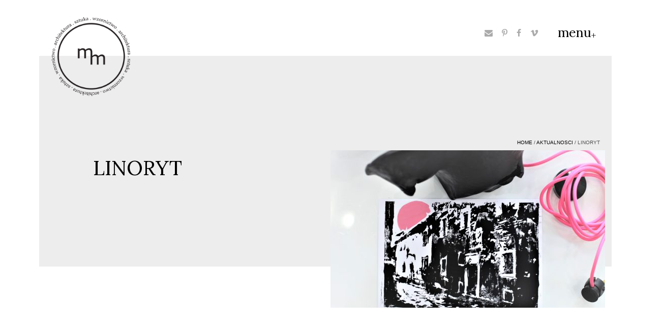

--- FILE ---
content_type: text/html; charset=UTF-8
request_url: https://www.architektura-mm.pl/linoryt/
body_size: 9906
content:
<!DOCTYPE html>
<html lang="pl-PL">

<head>
    <meta charset="UTF-8" />
    <meta name="viewport" content="width=device-width, initial-scale=1">
    <meta http-equiv="X-UA-Compatible" content="IE=edge">
    <meta name="format-detection" content="telephone=no">
    <meta name="google-site-verification" content="h-qrRymbbP3sP0ziTd2WqkDtx4PZFwQ8ZWePBxK1jQI" />
    <link rel="profile" href="https://gmpg.org/xfn/11" />

    <link rel="stylesheet" href="https://www.architektura-mm.pl/wp-content/themes/mm/css/gridlex.min.css" />

    <link rel="pingback" href="https://www.architektura-mm.pl/xmlrpc.php" />
    <!-- FONTS -->
    <link href="https://fonts.googleapis.com/css?family=Roboto:100,300,400,500,700&amp;subset=latin-ext" rel="stylesheet">
    <link href="https://fonts.googleapis.com/css?family=Lora:400,400i,700&amp;subset=latin-ext" rel="stylesheet">

    <title>LINORYT - Projektowanie wnętrz Architektura MM | Tarnów, Kraków</title>
    <!--[if lt IE 9]>
        <script src="https://oss.maxcdn.com/html5shiv/3.7.2/html5shiv.min.js"></script>
        <script src="https://oss.maxcdn.com/respond/1.4.2/respond.min.js"></script>
    <![endif]-->

    <!-- Global site tag (gtag.js) - Google Analytics -->

    <script async src="https://www.googletagmanager.com/gtag/js?id=UA-117810980-1"></script>

    <script>
        window.dataLayer = window.dataLayer || [];

        function gtag() {
            dataLayer.push(arguments);
        }

        gtag('js', new Date());


        gtag('config', 'UA-117810980-1');
    </script>


    <meta name='robots' content='index, follow, max-image-preview:large, max-snippet:-1, max-video-preview:-1' />
<script id="cookieyes" type="text/javascript" src="https://cdn-cookieyes.com/client_data/13ef23f18d3664ab806b514b/script.js"></script>
	<!-- This site is optimized with the Yoast SEO plugin v26.6 - https://yoast.com/wordpress/plugins/seo/ -->
	<meta name="description" content="LINORYT, autor: Magdalena Stano, format: 21/29,7 cm, oprawa: passe-partout i rama 50/70 cm. Galeria Sztuki Współczesnej M&amp;M w Tarnowie." />
	<link rel="canonical" href="https://www.architektura-mm.pl/linoryt/" />
	<meta property="og:locale" content="pl_PL" />
	<meta property="og:type" content="article" />
	<meta property="og:title" content="LINORYT - Projektowanie wnętrz Architektura MM | Tarnów, Kraków" />
	<meta property="og:description" content="LINORYT, autor: Magdalena Stano, format: 21/29,7 cm, oprawa: passe-partout i rama 50/70 cm. Galeria Sztuki Współczesnej M&amp;M w Tarnowie." />
	<meta property="og:url" content="https://www.architektura-mm.pl/linoryt/" />
	<meta property="og:site_name" content="Projektowanie wnętrz Architektura MM | Tarnów, Kraków" />
	<meta property="article:published_time" content="2023-11-24T08:47:52+00:00" />
	<meta property="article:modified_time" content="2023-11-24T16:12:46+00:00" />
	<meta property="og:image" content="https://www.architektura-mm.pl/wp-content/uploads/2023/11/B2-scaled.jpg" />
	<meta property="og:image:width" content="2560" />
	<meta property="og:image:height" content="1707" />
	<meta property="og:image:type" content="image/jpeg" />
	<meta name="author" content="admin" />
	<meta name="twitter:card" content="summary_large_image" />
	<meta name="twitter:label1" content="Napisane przez" />
	<meta name="twitter:data1" content="admin" />
	<meta name="twitter:label2" content="Szacowany czas czytania" />
	<meta name="twitter:data2" content="1 minuta" />
	<script type="application/ld+json" class="yoast-schema-graph">{"@context":"https://schema.org","@graph":[{"@type":"WebPage","@id":"https://www.architektura-mm.pl/linoryt/","url":"https://www.architektura-mm.pl/linoryt/","name":"LINORYT - Projektowanie wnętrz Architektura MM | Tarnów, Kraków","isPartOf":{"@id":"https://www.architektura-mm.pl/#website"},"primaryImageOfPage":{"@id":"https://www.architektura-mm.pl/linoryt/#primaryimage"},"image":{"@id":"https://www.architektura-mm.pl/linoryt/#primaryimage"},"thumbnailUrl":"https://www.architektura-mm.pl/wp-content/uploads/2023/11/B2-scaled.jpg","datePublished":"2023-11-24T08:47:52+00:00","dateModified":"2023-11-24T16:12:46+00:00","author":{"@id":"https://www.architektura-mm.pl/#/schema/person/cdade3bccf134bb05b6c551e4126f3ac"},"description":"LINORYT, autor: Magdalena Stano, format: 21/29,7 cm, oprawa: passe-partout i rama 50/70 cm. Galeria Sztuki Współczesnej M&M w Tarnowie.","breadcrumb":{"@id":"https://www.architektura-mm.pl/linoryt/#breadcrumb"},"inLanguage":"pl-PL","potentialAction":[{"@type":"ReadAction","target":["https://www.architektura-mm.pl/linoryt/"]}]},{"@type":"ImageObject","inLanguage":"pl-PL","@id":"https://www.architektura-mm.pl/linoryt/#primaryimage","url":"https://www.architektura-mm.pl/wp-content/uploads/2023/11/B2-scaled.jpg","contentUrl":"https://www.architektura-mm.pl/wp-content/uploads/2023/11/B2-scaled.jpg","width":2560,"height":1707,"caption":"LINORYT"},{"@type":"BreadcrumbList","@id":"https://www.architektura-mm.pl/linoryt/#breadcrumb","itemListElement":[{"@type":"ListItem","position":1,"name":"Home","item":"https://www.architektura-mm.pl/"},{"@type":"ListItem","position":2,"name":"Aktualnosci","item":"https://www.architektura-mm.pl/aktualnosci/"},{"@type":"ListItem","position":3,"name":"LINORYT"}]},{"@type":"WebSite","@id":"https://www.architektura-mm.pl/#website","url":"https://www.architektura-mm.pl/","name":"Projektowanie wnętrz Architektura MM | Tarnów, Kraków","description":"Pracownia Architektury &amp; Galeria Sztuki Współczesnej","potentialAction":[{"@type":"SearchAction","target":{"@type":"EntryPoint","urlTemplate":"https://www.architektura-mm.pl/?s={search_term_string}"},"query-input":{"@type":"PropertyValueSpecification","valueRequired":true,"valueName":"search_term_string"}}],"inLanguage":"pl-PL"},{"@type":"Person","@id":"https://www.architektura-mm.pl/#/schema/person/cdade3bccf134bb05b6c551e4126f3ac","name":"admin","image":{"@type":"ImageObject","inLanguage":"pl-PL","@id":"https://www.architektura-mm.pl/#/schema/person/image/","url":"https://secure.gravatar.com/avatar/e7af8e0232ffb5ce7b63dd92e36ce42fbc256d4a2bd140f4fc5ec72e27095298?s=96&d=mm&r=g","contentUrl":"https://secure.gravatar.com/avatar/e7af8e0232ffb5ce7b63dd92e36ce42fbc256d4a2bd140f4fc5ec72e27095298?s=96&d=mm&r=g","caption":"admin"},"url":"https://www.architektura-mm.pl/author/admin/"}]}</script>
	<!-- / Yoast SEO plugin. -->


<link rel="alternate" type="application/rss+xml" title="Projektowanie wnętrz Architektura MM | Tarnów, Kraków &raquo; LINORYT Kanał z komentarzami" href="https://www.architektura-mm.pl/linoryt/feed/" />
<link rel="alternate" title="oEmbed (JSON)" type="application/json+oembed" href="https://www.architektura-mm.pl/wp-json/oembed/1.0/embed?url=https%3A%2F%2Fwww.architektura-mm.pl%2Flinoryt%2F" />
<link rel="alternate" title="oEmbed (XML)" type="text/xml+oembed" href="https://www.architektura-mm.pl/wp-json/oembed/1.0/embed?url=https%3A%2F%2Fwww.architektura-mm.pl%2Flinoryt%2F&#038;format=xml" />
<style id='wp-img-auto-sizes-contain-inline-css' type='text/css'>
img:is([sizes=auto i],[sizes^="auto," i]){contain-intrinsic-size:3000px 1500px}
/*# sourceURL=wp-img-auto-sizes-contain-inline-css */
</style>

<style id='wp-emoji-styles-inline-css' type='text/css'>

	img.wp-smiley, img.emoji {
		display: inline !important;
		border: none !important;
		box-shadow: none !important;
		height: 1em !important;
		width: 1em !important;
		margin: 0 0.07em !important;
		vertical-align: -0.1em !important;
		background: none !important;
		padding: 0 !important;
	}
/*# sourceURL=wp-emoji-styles-inline-css */
</style>
<style id='classic-theme-styles-inline-css' type='text/css'>
/*! This file is auto-generated */
.wp-block-button__link{color:#fff;background-color:#32373c;border-radius:9999px;box-shadow:none;text-decoration:none;padding:calc(.667em + 2px) calc(1.333em + 2px);font-size:1.125em}.wp-block-file__button{background:#32373c;color:#fff;text-decoration:none}
/*# sourceURL=/wp-includes/css/classic-themes.min.css */
</style>
<link rel='stylesheet' id='responsive-lightbox-tosrus-css' href='https://www.architektura-mm.pl/wp-content/plugins/responsive-lightbox/assets/tosrus/jquery.tosrus.min.css?ver=2.5.0' type='text/css' media='all' />
<style id='wpgb-head-inline-css' type='text/css'>
.wp-grid-builder:not(.wpgb-template),.wpgb-facet{opacity:0.01}.wpgb-facet fieldset{margin:0;padding:0;border:none;outline:none;box-shadow:none}.wpgb-facet fieldset:last-child{margin-bottom:40px;}.wpgb-facet fieldset legend.wpgb-sr-only{height:1px;width:1px}
/*# sourceURL=wpgb-head-inline-css */
</style>
<link rel='stylesheet' id='gridlex-css' href='https://www.architektura-mm.pl/wp-content/themes/mm/css/gridlex.min.css?ver=6.9' type='text/css' media='all' />
<link rel='stylesheet' id='normalize-css' href='https://www.architektura-mm.pl/wp-content/themes/mm/css/normalize.css?ver=6.9' type='text/css' media='all' />
<link rel='stylesheet' id='style-css' href='https://www.architektura-mm.pl/wp-content/themes/mm/css/style.css?ver=1767698695' type='text/css' media='all' />
<link rel='stylesheet' id='style2-css' href='https://www.architektura-mm.pl/wp-content/themes/mm/style.css?ver=1767698693' type='text/css' media='all' />
<link rel='stylesheet' id='rwd-css' href='https://www.architektura-mm.pl/wp-content/themes/mm/css/rwd.css?ver=6.9' type='text/css' media='all' />
<link rel='stylesheet' id='wp-pagenavi-css' href='https://www.architektura-mm.pl/wp-content/plugins/wp-pagenavi/pagenavi-css.css?ver=2.70' type='text/css' media='all' />
<script type="text/javascript" src="https://www.architektura-mm.pl/wp-includes/js/jquery/jquery.min.js?ver=3.7.1" id="jquery-core-js"></script>
<script type="text/javascript" src="https://www.architektura-mm.pl/wp-includes/js/jquery/jquery-migrate.min.js?ver=3.4.1" id="jquery-migrate-js"></script>
<script type="text/javascript" src="https://www.architektura-mm.pl/wp-content/plugins/responsive-lightbox/assets/infinitescroll/infinite-scroll.pkgd.min.js?ver=4.0.1" id="responsive-lightbox-infinite-scroll-js"></script>
<link rel="https://api.w.org/" href="https://www.architektura-mm.pl/wp-json/" /><link rel="alternate" title="JSON" type="application/json" href="https://www.architektura-mm.pl/wp-json/wp/v2/posts/4735" /><meta name="generator" content="WordPress 6.9" />
<link rel='shortlink' href='https://www.architektura-mm.pl/?p=4735' />
<noscript><style>.wp-grid-builder .wpgb-card.wpgb-card-hidden .wpgb-card-wrapper{opacity:1!important;visibility:visible!important;transform:none!important}.wpgb-facet {opacity:1!important;pointer-events:auto!important}.wpgb-facet *:not(.wpgb-pagination-facet){display:none}</style></noscript>
<!-- Meta Pixel Code -->
<script type='text/javascript'>
!function(f,b,e,v,n,t,s){if(f.fbq)return;n=f.fbq=function(){n.callMethod?
n.callMethod.apply(n,arguments):n.queue.push(arguments)};if(!f._fbq)f._fbq=n;
n.push=n;n.loaded=!0;n.version='2.0';n.queue=[];t=b.createElement(e);t.async=!0;
t.src=v;s=b.getElementsByTagName(e)[0];s.parentNode.insertBefore(t,s)}(window,
document,'script','https://connect.facebook.net/en_US/fbevents.js');
</script>
<!-- End Meta Pixel Code -->
<script type='text/javascript'>var url = window.location.origin + '?ob=open-bridge';
            fbq('set', 'openbridge', '835797676467254', url);
fbq('init', '835797676467254', {}, {
    "agent": "wordpress-6.9-4.1.5"
})</script><script type='text/javascript'>
    fbq('track', 'PageView', []);
  </script><link rel="icon" href="https://www.architektura-mm.pl/wp-content/uploads/2018/01/Logotyp_alpha_small-100x100.png" sizes="32x32" />
<link rel="icon" href="https://www.architektura-mm.pl/wp-content/uploads/2018/01/Logotyp_alpha_small-700x700.png" sizes="192x192" />
<link rel="apple-touch-icon" href="https://www.architektura-mm.pl/wp-content/uploads/2018/01/Logotyp_alpha_small-700x700.png" />
<meta name="msapplication-TileImage" content="https://www.architektura-mm.pl/wp-content/uploads/2018/01/Logotyp_alpha_small-700x700.png" />
<link rel='stylesheet' id='wc-blocks-style-css' href='https://www.architektura-mm.pl/wp-content/plugins/woocommerce/assets/client/blocks/wc-blocks.css?ver=wc-10.4.3' type='text/css' media='all' />
<style id='global-styles-inline-css' type='text/css'>
:root{--wp--preset--aspect-ratio--square: 1;--wp--preset--aspect-ratio--4-3: 4/3;--wp--preset--aspect-ratio--3-4: 3/4;--wp--preset--aspect-ratio--3-2: 3/2;--wp--preset--aspect-ratio--2-3: 2/3;--wp--preset--aspect-ratio--16-9: 16/9;--wp--preset--aspect-ratio--9-16: 9/16;--wp--preset--color--black: #000000;--wp--preset--color--cyan-bluish-gray: #abb8c3;--wp--preset--color--white: #ffffff;--wp--preset--color--pale-pink: #f78da7;--wp--preset--color--vivid-red: #cf2e2e;--wp--preset--color--luminous-vivid-orange: #ff6900;--wp--preset--color--luminous-vivid-amber: #fcb900;--wp--preset--color--light-green-cyan: #7bdcb5;--wp--preset--color--vivid-green-cyan: #00d084;--wp--preset--color--pale-cyan-blue: #8ed1fc;--wp--preset--color--vivid-cyan-blue: #0693e3;--wp--preset--color--vivid-purple: #9b51e0;--wp--preset--gradient--vivid-cyan-blue-to-vivid-purple: linear-gradient(135deg,rgb(6,147,227) 0%,rgb(155,81,224) 100%);--wp--preset--gradient--light-green-cyan-to-vivid-green-cyan: linear-gradient(135deg,rgb(122,220,180) 0%,rgb(0,208,130) 100%);--wp--preset--gradient--luminous-vivid-amber-to-luminous-vivid-orange: linear-gradient(135deg,rgb(252,185,0) 0%,rgb(255,105,0) 100%);--wp--preset--gradient--luminous-vivid-orange-to-vivid-red: linear-gradient(135deg,rgb(255,105,0) 0%,rgb(207,46,46) 100%);--wp--preset--gradient--very-light-gray-to-cyan-bluish-gray: linear-gradient(135deg,rgb(238,238,238) 0%,rgb(169,184,195) 100%);--wp--preset--gradient--cool-to-warm-spectrum: linear-gradient(135deg,rgb(74,234,220) 0%,rgb(151,120,209) 20%,rgb(207,42,186) 40%,rgb(238,44,130) 60%,rgb(251,105,98) 80%,rgb(254,248,76) 100%);--wp--preset--gradient--blush-light-purple: linear-gradient(135deg,rgb(255,206,236) 0%,rgb(152,150,240) 100%);--wp--preset--gradient--blush-bordeaux: linear-gradient(135deg,rgb(254,205,165) 0%,rgb(254,45,45) 50%,rgb(107,0,62) 100%);--wp--preset--gradient--luminous-dusk: linear-gradient(135deg,rgb(255,203,112) 0%,rgb(199,81,192) 50%,rgb(65,88,208) 100%);--wp--preset--gradient--pale-ocean: linear-gradient(135deg,rgb(255,245,203) 0%,rgb(182,227,212) 50%,rgb(51,167,181) 100%);--wp--preset--gradient--electric-grass: linear-gradient(135deg,rgb(202,248,128) 0%,rgb(113,206,126) 100%);--wp--preset--gradient--midnight: linear-gradient(135deg,rgb(2,3,129) 0%,rgb(40,116,252) 100%);--wp--preset--font-size--small: 13px;--wp--preset--font-size--medium: 20px;--wp--preset--font-size--large: 36px;--wp--preset--font-size--x-large: 42px;--wp--preset--spacing--20: 0.44rem;--wp--preset--spacing--30: 0.67rem;--wp--preset--spacing--40: 1rem;--wp--preset--spacing--50: 1.5rem;--wp--preset--spacing--60: 2.25rem;--wp--preset--spacing--70: 3.38rem;--wp--preset--spacing--80: 5.06rem;--wp--preset--shadow--natural: 6px 6px 9px rgba(0, 0, 0, 0.2);--wp--preset--shadow--deep: 12px 12px 50px rgba(0, 0, 0, 0.4);--wp--preset--shadow--sharp: 6px 6px 0px rgba(0, 0, 0, 0.2);--wp--preset--shadow--outlined: 6px 6px 0px -3px rgb(255, 255, 255), 6px 6px rgb(0, 0, 0);--wp--preset--shadow--crisp: 6px 6px 0px rgb(0, 0, 0);}:where(.is-layout-flex){gap: 0.5em;}:where(.is-layout-grid){gap: 0.5em;}body .is-layout-flex{display: flex;}.is-layout-flex{flex-wrap: wrap;align-items: center;}.is-layout-flex > :is(*, div){margin: 0;}body .is-layout-grid{display: grid;}.is-layout-grid > :is(*, div){margin: 0;}:where(.wp-block-columns.is-layout-flex){gap: 2em;}:where(.wp-block-columns.is-layout-grid){gap: 2em;}:where(.wp-block-post-template.is-layout-flex){gap: 1.25em;}:where(.wp-block-post-template.is-layout-grid){gap: 1.25em;}.has-black-color{color: var(--wp--preset--color--black) !important;}.has-cyan-bluish-gray-color{color: var(--wp--preset--color--cyan-bluish-gray) !important;}.has-white-color{color: var(--wp--preset--color--white) !important;}.has-pale-pink-color{color: var(--wp--preset--color--pale-pink) !important;}.has-vivid-red-color{color: var(--wp--preset--color--vivid-red) !important;}.has-luminous-vivid-orange-color{color: var(--wp--preset--color--luminous-vivid-orange) !important;}.has-luminous-vivid-amber-color{color: var(--wp--preset--color--luminous-vivid-amber) !important;}.has-light-green-cyan-color{color: var(--wp--preset--color--light-green-cyan) !important;}.has-vivid-green-cyan-color{color: var(--wp--preset--color--vivid-green-cyan) !important;}.has-pale-cyan-blue-color{color: var(--wp--preset--color--pale-cyan-blue) !important;}.has-vivid-cyan-blue-color{color: var(--wp--preset--color--vivid-cyan-blue) !important;}.has-vivid-purple-color{color: var(--wp--preset--color--vivid-purple) !important;}.has-black-background-color{background-color: var(--wp--preset--color--black) !important;}.has-cyan-bluish-gray-background-color{background-color: var(--wp--preset--color--cyan-bluish-gray) !important;}.has-white-background-color{background-color: var(--wp--preset--color--white) !important;}.has-pale-pink-background-color{background-color: var(--wp--preset--color--pale-pink) !important;}.has-vivid-red-background-color{background-color: var(--wp--preset--color--vivid-red) !important;}.has-luminous-vivid-orange-background-color{background-color: var(--wp--preset--color--luminous-vivid-orange) !important;}.has-luminous-vivid-amber-background-color{background-color: var(--wp--preset--color--luminous-vivid-amber) !important;}.has-light-green-cyan-background-color{background-color: var(--wp--preset--color--light-green-cyan) !important;}.has-vivid-green-cyan-background-color{background-color: var(--wp--preset--color--vivid-green-cyan) !important;}.has-pale-cyan-blue-background-color{background-color: var(--wp--preset--color--pale-cyan-blue) !important;}.has-vivid-cyan-blue-background-color{background-color: var(--wp--preset--color--vivid-cyan-blue) !important;}.has-vivid-purple-background-color{background-color: var(--wp--preset--color--vivid-purple) !important;}.has-black-border-color{border-color: var(--wp--preset--color--black) !important;}.has-cyan-bluish-gray-border-color{border-color: var(--wp--preset--color--cyan-bluish-gray) !important;}.has-white-border-color{border-color: var(--wp--preset--color--white) !important;}.has-pale-pink-border-color{border-color: var(--wp--preset--color--pale-pink) !important;}.has-vivid-red-border-color{border-color: var(--wp--preset--color--vivid-red) !important;}.has-luminous-vivid-orange-border-color{border-color: var(--wp--preset--color--luminous-vivid-orange) !important;}.has-luminous-vivid-amber-border-color{border-color: var(--wp--preset--color--luminous-vivid-amber) !important;}.has-light-green-cyan-border-color{border-color: var(--wp--preset--color--light-green-cyan) !important;}.has-vivid-green-cyan-border-color{border-color: var(--wp--preset--color--vivid-green-cyan) !important;}.has-pale-cyan-blue-border-color{border-color: var(--wp--preset--color--pale-cyan-blue) !important;}.has-vivid-cyan-blue-border-color{border-color: var(--wp--preset--color--vivid-cyan-blue) !important;}.has-vivid-purple-border-color{border-color: var(--wp--preset--color--vivid-purple) !important;}.has-vivid-cyan-blue-to-vivid-purple-gradient-background{background: var(--wp--preset--gradient--vivid-cyan-blue-to-vivid-purple) !important;}.has-light-green-cyan-to-vivid-green-cyan-gradient-background{background: var(--wp--preset--gradient--light-green-cyan-to-vivid-green-cyan) !important;}.has-luminous-vivid-amber-to-luminous-vivid-orange-gradient-background{background: var(--wp--preset--gradient--luminous-vivid-amber-to-luminous-vivid-orange) !important;}.has-luminous-vivid-orange-to-vivid-red-gradient-background{background: var(--wp--preset--gradient--luminous-vivid-orange-to-vivid-red) !important;}.has-very-light-gray-to-cyan-bluish-gray-gradient-background{background: var(--wp--preset--gradient--very-light-gray-to-cyan-bluish-gray) !important;}.has-cool-to-warm-spectrum-gradient-background{background: var(--wp--preset--gradient--cool-to-warm-spectrum) !important;}.has-blush-light-purple-gradient-background{background: var(--wp--preset--gradient--blush-light-purple) !important;}.has-blush-bordeaux-gradient-background{background: var(--wp--preset--gradient--blush-bordeaux) !important;}.has-luminous-dusk-gradient-background{background: var(--wp--preset--gradient--luminous-dusk) !important;}.has-pale-ocean-gradient-background{background: var(--wp--preset--gradient--pale-ocean) !important;}.has-electric-grass-gradient-background{background: var(--wp--preset--gradient--electric-grass) !important;}.has-midnight-gradient-background{background: var(--wp--preset--gradient--midnight) !important;}.has-small-font-size{font-size: var(--wp--preset--font-size--small) !important;}.has-medium-font-size{font-size: var(--wp--preset--font-size--medium) !important;}.has-large-font-size{font-size: var(--wp--preset--font-size--large) !important;}.has-x-large-font-size{font-size: var(--wp--preset--font-size--x-large) !important;}
/*# sourceURL=global-styles-inline-css */
</style>
</head>



<body class="wp-singular post-template-default single single-post postid-4735 single-format-standard wp-theme-mm theme-mm">


    <div id="burger">
        <div onclick="closeNav()" class="closebth"><span class="menu-button">menu<sub>_</sub></span></div>
        <ul id="menu-menu-1" class="menu"><li id="menu-item-22" class="menu-item menu-item-type-post_type menu-item-object-page menu-item-home menu-item-22"><a href="https://www.architektura-mm.pl/">Home</a></li>
<li id="menu-item-24" class="menu-item menu-item-type-post_type menu-item-object-page menu-item-24"><a href="https://www.architektura-mm.pl/o-nas/">O&nbsp;nas</a></li>
<li id="menu-item-4001" class="menu-item menu-item-type-post_type menu-item-object-page menu-item-4001"><a href="https://www.architektura-mm.pl/sklep/">Sklep</a></li>
<li id="menu-item-21" class="menu-item menu-item-type-post_type menu-item-object-page menu-item-21"><a href="https://www.architektura-mm.pl/aktualnosci/">Aktualności</a></li>
<li id="menu-item-25" class="menu-item menu-item-type-post_type menu-item-object-page menu-item-25"><a href="https://www.architektura-mm.pl/portfolio/">Portfolio</a></li>
<li id="menu-item-26" class="menu-item menu-item-type-post_type menu-item-object-page menu-item-26"><a href="https://www.architektura-mm.pl/prasa/">Prasa</a></li>
<li id="menu-item-27" class="menu-item menu-item-type-post_type menu-item-object-page menu-item-27"><a href="https://www.architektura-mm.pl/tarnow/">Tarnów</a></li>
<li id="menu-item-23" class="menu-item menu-item-type-post_type menu-item-object-page menu-item-23"><a href="https://www.architektura-mm.pl/kontakt/">Kontakt</a></li>
</ul>        <div class="burger-address">
            <img src="https://www.architektura-mm.pl/wp-content/themes/mm/images/pin-burger.png" alt="" />
            <p>ul. Wałowa 39<br>33-100 Tarnów</p>
        </div>
    </div>


    <header class="container-full">
        <nav class="navbar">
            <div class="container">

                <div class="navbar-brand">
                    <a class="brand-link" href="https://www.architektura-mm.pl">
                                                    <img src="https://www.architektura-mm.pl/wp-content/uploads/2023/03/mm-studio-logo.png" alt='projektant wnetrz krakow - tarnow' />
                                            </a>
                </div>

                <div class="navbar-header clearfix">
                    <ul class="socials">
                        <li>
                                                        <a href="/cdn-cgi/l/email-protection#1c6f687d727332667d7e7d6b7d5c7b717d7570327f7371" class="envelope"><i class="fa fa-envelope" aria-hidden="true"></i></a>
                        </li>
                        <li>
                                                        <a target="_blank" href="https://pl.pinterest.com/stanozabawa/" class="pinterest"><i class="fa fa-pinterest-p" aria-hidden="true"></i></a>
                        </li>
                        <li>
                                                        <a target="_blank" href="https://www.facebook.com/stano.zabawa/" class="facebook"><i class="fa fa-facebook" aria-hidden="true"></i></a>
                        </li>
                        <li>
                                                        <a target="_blank" href="https://vimeo.com/stanozabawa" class="vimeo"><i class="fa fa-vimeo" aria-hidden="true"></i></a>
                        </li>
                    </ul>

                    <ul class="menu">
                        <li>
                            <button id="openbth" href="javascript:void(0)" type="button" class="navbar-toggle collapsed">
                                <span class="menu-button">menu<sub>+</sub></span>
                            </button>
                        </li>
                    </ul>

                </div>

            </div>
        </nav>
    </header> 
<article class="tekstowa single-post">
  <div class="center-bg">
    <div class="grey-bg"></div>
  </div>
  
  <div class="newpost">
      <div class="container">
        <div class="grid-center">

        <div class="col-4_sm-10" data-push-left="off-1" data-push-right="off-1">
           <div class="title-main-tekstowa">
  
              <h1>LINORYT</h1>
            </div>
          </div>


          <div class="col-6_sm-10">
            <div class="tekstowa-main-right">
              <div class="breadcrumbs">
                
                  <p id="breadcrumbs"><span><span><a href="https://www.architektura-mm.pl/">Home</a></span> / <span><a href="https://www.architektura-mm.pl/aktualnosci/">Aktualnosci</a></span> / <span class="breadcrumb_last" aria-current="page">LINORYT</span></span></p>
                                </div>
              <div class="vimeo-iframe">
               <img width="540" height="310" src="https://www.architektura-mm.pl/wp-content/uploads/2023/11/B2-540x310.jpg" class="attachment-single-img size-single-img wp-post-image" alt="LINORYT" decoding="async" fetchpriority="high" />              </div>
            </div>
          </div>

      
        </div>
      </div>
  </div>

  <div class="tekstowa__content">
    <div class="container">
      <div class="grid-center">
        <div class="col-8_sm-10">

          
                      <p><p><strong><span style="color: #000000"><span style="font-family: Yu Gothic UI Light, sans-serif"><span style="font-size: large">LINORYT &#8211; GRAFIKA WARSZTATOWA – TARNÓW – 2023</span></span></span></strong></p>
<p>&nbsp;</p>
<p><span style="color: #000000"><span style="font-family: Yu Gothic UI Light, sans-serif"><span style="font-size: large">Galeria Sztuki Współczesnej M&amp;M ma&nbsp;w&nbsp;ofercie już kolejną pracę z&nbsp;cyklu związanego z&nbsp;Tarnowem. W&nbsp;technice linorytu w&nbsp;zakresie grafiki warsztatowej. Prace w&nbsp;formacie 21 x&nbsp;29,7 cm&nbsp;oprawione w&nbsp;białe passe-partout i&nbsp;czarną ramę 50 x&nbsp;70 cm. </span></span></span></p>
<p>&nbsp;</p>
<p><span style="color: #000000"><span style="font-family: Yu Gothic UI Light, sans-serif"><span style="font-size: large">Tym razem motywem przewodnim jest zaułek przy Pl.&nbsp;Katedralnym.</span></span></span></p>
<p>&nbsp;</p>
<p>&nbsp;</p>

		<style type="text/css">
			#gallery-1 {
				margin: auto;
			}
			#gallery-1 .gallery-item {
				float: left;
				margin-top: 10px;
				text-align: center;
				width: 100%;
			}
			#gallery-1 img {
				border: 2px solid #cfcfcf;
			}
			#gallery-1 .gallery-caption {
				margin-left: 0;
			}
			/* see gallery_shortcode() in wp-includes/media.php */
		</style>
		<div id='gallery-1' class='gallery galleryid-4735 gallery-columns-1 gallery-size-large'><dl class='gallery-item'>
			<dt class='gallery-icon landscape'>
				<a href='https://www.architektura-mm.pl/wp-content/uploads/2023/11/w-ramie-1024x683.jpg' title="LINORYT" data-rl_title="LINORYT" class="rl-gallery-link" data-rl_caption="" data-rel="lightbox-gallery-1"><img width="1024" height="683" src="https://www.architektura-mm.pl/wp-content/uploads/2023/11/w-ramie-1024x683.jpg" class="attachment-large size-large" alt="LINORYT" decoding="async" srcset="https://www.architektura-mm.pl/wp-content/uploads/2023/11/w-ramie-1024x683.jpg 1024w, https://www.architektura-mm.pl/wp-content/uploads/2023/11/w-ramie-300x200.jpg 300w, https://www.architektura-mm.pl/wp-content/uploads/2023/11/w-ramie-768x512.jpg 768w, https://www.architektura-mm.pl/wp-content/uploads/2023/11/w-ramie-1536x1024.jpg 1536w, https://www.architektura-mm.pl/wp-content/uploads/2023/11/w-ramie-2048x1365.jpg 2048w, https://www.architektura-mm.pl/wp-content/uploads/2023/11/w-ramie-600x400.jpg 600w" sizes="(max-width: 1024px) 100vw, 1024px" /></a>
			</dt></dl><br style="clear: both" />
		</div>

</p>

                   
        </div>
      </div>
    </div>

  </div>
</article>

<footer class="footer">
  <div class="social-footer">
    <div class="container">
      <div class="grid-center">
        <div class="col-6_sm-12 sm-center">
          <p class="media-text">Znajdziesz nas w mediach:</p>
        </div>
        <div class="col-2_sm-12 sm-center">
                    <a href="https://pl.pinterest.com/stanozabawa/" class="pinterest">pinterest</a>
        </div>
        <div class="col-2_sm-12 sm-center">
                    <a href="https://www.facebook.com/stano.zabawa/" class="facebook">facebook</a>
        </div>
        <div class="col-2_sm-12 sm-center">
                    <a href="https://vimeo.com/stanozabawa" class="vimeo">vimeo</a>
        </div>
      </div>
    </div>
  </div>
  <div class="container">

    <div class="line-footer"></div>

    <div class="texts-footer">

      <div class="grid">
        <div class="col-6_sm-12 sm-center">
          <a href="https://www.architektura-mm.pl"><img src="https://www.architektura-mm.pl/wp-content/uploads/2018/01/logo-footer.png" alt="logo firmy koło z napisem mm"></a>
        </div>
        <div class="col-2_sm-12 sm-center">
          <p class="phone">796 562 437</p>
                    <div class="mail"><a href="/cdn-cgi/l/email-protection#a8dbdcc9c6c786d2c9cac9dfc9e8cfc5c9c1c486cbc7c5" class="footer-link"><span class="__cf_email__" data-cfemail="1a696e7b747534607b787b6d7b5a7d777b737634797577">[email&#160;protected]</span></a></div>
        </div>
        <div class="col-2_sm-12 sm-center">
          <p class="street">
          <p>ul. Wałowa 39</p>
          <p class="code">
          <p>33-100 Tarnów</p>
        </div>
        <div class="col-2_sm-12 sm-center">
          <p class="cookies">strona wykorzystuje cookies</p>
          <p class="copyright">projektowanie wnętrz</p>
          <p class="doneby">Agencja digital :
            <a href="https://www.hauerpower.com/" class="footer-link" title="hauerpower" target="_blank">hauerpower.com</a>

          </p>
        </div>
      </div>
    </div>
  </div>
</footer>

<script data-cfasync="false" src="/cdn-cgi/scripts/5c5dd728/cloudflare-static/email-decode.min.js"></script><script type="speculationrules">
{"prefetch":[{"source":"document","where":{"and":[{"href_matches":"/*"},{"not":{"href_matches":["/wp-*.php","/wp-admin/*","/wp-content/uploads/*","/wp-content/*","/wp-content/plugins/*","/wp-content/themes/mm/*","/*\\?(.+)"]}},{"not":{"selector_matches":"a[rel~=\"nofollow\"]"}},{"not":{"selector_matches":".no-prefetch, .no-prefetch a"}}]},"eagerness":"conservative"}]}
</script>
    <!-- Meta Pixel Event Code -->
    <script type='text/javascript'>
        document.addEventListener( 'wpcf7mailsent', function( event ) {
        if( "fb_pxl_code" in event.detail.apiResponse){
            eval(event.detail.apiResponse.fb_pxl_code);
        }
        }, false );
    </script>
    <!-- End Meta Pixel Event Code -->
        <div id='fb-pxl-ajax-code'></div><script type="text/javascript" src="https://www.architektura-mm.pl/wp-content/plugins/responsive-lightbox/assets/dompurify/purify.min.js?ver=3.1.7" id="dompurify-js"></script>
<script type="text/javascript" id="responsive-lightbox-sanitizer-js-before">
/* <![CDATA[ */
window.RLG = window.RLG || {}; window.RLG.sanitizeAllowedHosts = ["youtube.com","www.youtube.com","youtu.be","vimeo.com","player.vimeo.com"];
//# sourceURL=responsive-lightbox-sanitizer-js-before
/* ]]> */
</script>
<script type="text/javascript" src="https://www.architektura-mm.pl/wp-content/plugins/responsive-lightbox/js/sanitizer.js?ver=2.6.0" id="responsive-lightbox-sanitizer-js"></script>
<script type="text/javascript" src="https://www.architektura-mm.pl/wp-content/plugins/responsive-lightbox/assets/tosrus/jquery.tosrus.min.js?ver=2.5.0" id="responsive-lightbox-tosrus-js"></script>
<script type="text/javascript" src="https://www.architektura-mm.pl/wp-includes/js/underscore.min.js?ver=1.13.7" id="underscore-js"></script>
<script type="text/javascript" id="responsive-lightbox-js-before">
/* <![CDATA[ */
var rlArgs = {"script":"tosrus","selector":"lightbox","customEvents":"","activeGalleries":true,"effect":"fade","infinite":true,"keys":false,"autoplay":true,"pauseOnHover":true,"timeout":6000,"pagination":true,"paginationType":"thumbnails","closeOnClick":false,"woocommerce_gallery":false,"ajaxurl":"https:\/\/www.architektura-mm.pl\/wp-admin\/admin-ajax.php","nonce":"7ebb817aaf","preview":false,"postId":4735,"scriptExtension":false};

//# sourceURL=responsive-lightbox-js-before
/* ]]> */
</script>
<script type="text/javascript" src="https://www.architektura-mm.pl/wp-content/plugins/responsive-lightbox/js/front.js?ver=2.6.0" id="responsive-lightbox-js"></script>
<script type="text/javascript" src="https://www.architektura-mm.pl/wp-content/themes/mm/js/jquery.js?ver=1.0.0" id="jquery-js-js"></script>
<script type="text/javascript" src="https://www.architektura-mm.pl/wp-content/themes/mm/js/jquery.bez.js?ver=1.0.0" id="jquery.bez-js"></script>
<script type="text/javascript" src="https://www.architektura-mm.pl/wp-content/themes/mm/js/jquery.sticky.js?ver=1.0.0" id="jquery.sticky-js"></script>
<script type="text/javascript" src="https://www.architektura-mm.pl/wp-content/themes/mm/js/isotope.js?ver=1.0.0" id="isotope-js"></script>
<script type="text/javascript" src="https://www.architektura-mm.pl/wp-content/themes/mm/js/script.js?ver=1.0.3" id="script-js"></script>
<script type="text/javascript" src="https://www.architektura-mm.pl/wp-content/plugins/woocommerce/assets/js/sourcebuster/sourcebuster.min.js?ver=10.4.3" id="sourcebuster-js-js"></script>
<script type="text/javascript" id="wc-order-attribution-js-extra">
/* <![CDATA[ */
var wc_order_attribution = {"params":{"lifetime":1.0e-5,"session":30,"base64":false,"ajaxurl":"https://www.architektura-mm.pl/wp-admin/admin-ajax.php","prefix":"wc_order_attribution_","allowTracking":true},"fields":{"source_type":"current.typ","referrer":"current_add.rf","utm_campaign":"current.cmp","utm_source":"current.src","utm_medium":"current.mdm","utm_content":"current.cnt","utm_id":"current.id","utm_term":"current.trm","utm_source_platform":"current.plt","utm_creative_format":"current.fmt","utm_marketing_tactic":"current.tct","session_entry":"current_add.ep","session_start_time":"current_add.fd","session_pages":"session.pgs","session_count":"udata.vst","user_agent":"udata.uag"}};
//# sourceURL=wc-order-attribution-js-extra
/* ]]> */
</script>
<script type="text/javascript" src="https://www.architektura-mm.pl/wp-content/plugins/woocommerce/assets/js/frontend/order-attribution.min.js?ver=10.4.3" id="wc-order-attribution-js"></script>
<script id="wp-emoji-settings" type="application/json">
{"baseUrl":"https://s.w.org/images/core/emoji/17.0.2/72x72/","ext":".png","svgUrl":"https://s.w.org/images/core/emoji/17.0.2/svg/","svgExt":".svg","source":{"concatemoji":"https://www.architektura-mm.pl/wp-includes/js/wp-emoji-release.min.js?ver=6.9"}}
</script>
<script type="module">
/* <![CDATA[ */
/*! This file is auto-generated */
const a=JSON.parse(document.getElementById("wp-emoji-settings").textContent),o=(window._wpemojiSettings=a,"wpEmojiSettingsSupports"),s=["flag","emoji"];function i(e){try{var t={supportTests:e,timestamp:(new Date).valueOf()};sessionStorage.setItem(o,JSON.stringify(t))}catch(e){}}function c(e,t,n){e.clearRect(0,0,e.canvas.width,e.canvas.height),e.fillText(t,0,0);t=new Uint32Array(e.getImageData(0,0,e.canvas.width,e.canvas.height).data);e.clearRect(0,0,e.canvas.width,e.canvas.height),e.fillText(n,0,0);const a=new Uint32Array(e.getImageData(0,0,e.canvas.width,e.canvas.height).data);return t.every((e,t)=>e===a[t])}function p(e,t){e.clearRect(0,0,e.canvas.width,e.canvas.height),e.fillText(t,0,0);var n=e.getImageData(16,16,1,1);for(let e=0;e<n.data.length;e++)if(0!==n.data[e])return!1;return!0}function u(e,t,n,a){switch(t){case"flag":return n(e,"\ud83c\udff3\ufe0f\u200d\u26a7\ufe0f","\ud83c\udff3\ufe0f\u200b\u26a7\ufe0f")?!1:!n(e,"\ud83c\udde8\ud83c\uddf6","\ud83c\udde8\u200b\ud83c\uddf6")&&!n(e,"\ud83c\udff4\udb40\udc67\udb40\udc62\udb40\udc65\udb40\udc6e\udb40\udc67\udb40\udc7f","\ud83c\udff4\u200b\udb40\udc67\u200b\udb40\udc62\u200b\udb40\udc65\u200b\udb40\udc6e\u200b\udb40\udc67\u200b\udb40\udc7f");case"emoji":return!a(e,"\ud83e\u1fac8")}return!1}function f(e,t,n,a){let r;const o=(r="undefined"!=typeof WorkerGlobalScope&&self instanceof WorkerGlobalScope?new OffscreenCanvas(300,150):document.createElement("canvas")).getContext("2d",{willReadFrequently:!0}),s=(o.textBaseline="top",o.font="600 32px Arial",{});return e.forEach(e=>{s[e]=t(o,e,n,a)}),s}function r(e){var t=document.createElement("script");t.src=e,t.defer=!0,document.head.appendChild(t)}a.supports={everything:!0,everythingExceptFlag:!0},new Promise(t=>{let n=function(){try{var e=JSON.parse(sessionStorage.getItem(o));if("object"==typeof e&&"number"==typeof e.timestamp&&(new Date).valueOf()<e.timestamp+604800&&"object"==typeof e.supportTests)return e.supportTests}catch(e){}return null}();if(!n){if("undefined"!=typeof Worker&&"undefined"!=typeof OffscreenCanvas&&"undefined"!=typeof URL&&URL.createObjectURL&&"undefined"!=typeof Blob)try{var e="postMessage("+f.toString()+"("+[JSON.stringify(s),u.toString(),c.toString(),p.toString()].join(",")+"));",a=new Blob([e],{type:"text/javascript"});const r=new Worker(URL.createObjectURL(a),{name:"wpTestEmojiSupports"});return void(r.onmessage=e=>{i(n=e.data),r.terminate(),t(n)})}catch(e){}i(n=f(s,u,c,p))}t(n)}).then(e=>{for(const n in e)a.supports[n]=e[n],a.supports.everything=a.supports.everything&&a.supports[n],"flag"!==n&&(a.supports.everythingExceptFlag=a.supports.everythingExceptFlag&&a.supports[n]);var t;a.supports.everythingExceptFlag=a.supports.everythingExceptFlag&&!a.supports.flag,a.supports.everything||((t=a.source||{}).concatemoji?r(t.concatemoji):t.wpemoji&&t.twemoji&&(r(t.twemoji),r(t.wpemoji)))});
//# sourceURL=https://www.architektura-mm.pl/wp-includes/js/wp-emoji-loader.min.js
/* ]]> */
</script>
<script defer src="https://static.cloudflareinsights.com/beacon.min.js/vcd15cbe7772f49c399c6a5babf22c1241717689176015" integrity="sha512-ZpsOmlRQV6y907TI0dKBHq9Md29nnaEIPlkf84rnaERnq6zvWvPUqr2ft8M1aS28oN72PdrCzSjY4U6VaAw1EQ==" data-cf-beacon='{"version":"2024.11.0","token":"47d246330ece48bc9fc0b06fd442195f","r":1,"server_timing":{"name":{"cfCacheStatus":true,"cfEdge":true,"cfExtPri":true,"cfL4":true,"cfOrigin":true,"cfSpeedBrain":true},"location_startswith":null}}' crossorigin="anonymous"></script>
</body>

</html>



<!-- Page cached by LiteSpeed Cache 7.7 on 2026-01-19 20:36:04 -->

--- FILE ---
content_type: text/css
request_url: https://www.architektura-mm.pl/wp-content/themes/mm/css/gridlex.min.css?ver=6.9
body_size: 2198
content:
[class*=grid-],[class*=grid_],[class~=grid]{box-sizing:border-box;display:flex;flex-flow:row wrap;margin:0 -.5rem}[class*=col-],[class*=col_],[class~=col]{box-sizing:border-box;padding:0 .5rem 1rem;max-width:100%}[class*=col_],[class~=col]{flex:1 1 0%}[class*=col-]{flex:none}[class*=grid-][class*=col-],[class*=grid-][class*=col_],[class*=grid-][class~=col],[class*=grid_][class*=col-],[class*=grid_][class*=col_],[class*=grid_][class~=col],[class~=grid][class*=col-],[class~=grid][class*=col_],[class~=grid][class~=col]{margin:0;padding:0}[class*=grid-][class*=-noGutter]{margin:0}[class*=grid-][class*=-noGutter]>[class*=col-],[class*=grid-][class*=-noGutter]>[class~=col]{padding:0}[class*=grid-][class*=-noWrap]{flex-wrap:nowrap}[class*=grid-][class*=-center]{justify-content:center}[class*=grid-][class*=-right]{justify-content:flex-end;align-self:flex-end;margin-left:auto}[class*=grid-][class*=-top]{align-items:flex-start}[class*=grid-][class*=-middle]{align-items:center}[class*=grid-][class*=-bottom]{align-items:flex-end}[class*=grid-][class*=-reverse]{flex-direction:row-reverse}[class*=grid-][class*=-column]{flex-direction:column}[class*=grid-][class*=-column]>[class*=col-]{flex-basis:auto}[class*=grid-][class*=-column-reverse]{flex-direction:column-reverse}[class*=grid-][class*=-spaceBetween]{justify-content:space-between}[class*=grid-][class*=-spaceAround]{justify-content:space-around}[class*=grid-][class*=-equalHeight]>[class*=col-],[class*=grid-][class*=-equalHeight]>[class*=col_],[class*=grid-][class*=-equalHeight]>[class~=col]{align-self:stretch}[class*=grid-][class*=-equalHeight]>[class*=col-]>*,[class*=grid-][class*=-equalHeight]>[class*=col_]>*,[class*=grid-][class*=-equalHeight]>[class~=col]>*{height:100%}[class*=grid-][class*=-noBottom]>[class*=col-],[class*=grid-][class*=-noBottom]>[class*=col_],[class*=grid-][class*=-noBottom]>[class~=col]{padding-bottom:0}[class*=col-][class*=-top]{align-self:flex-start}[class*=col-][class*=-middle]{align-self:center}[class*=col-][class*=-bottom]{align-self:flex-end}[class*=col-][class*=-first]{order:-1}[class*=col-][class*=-last]{order:1}[class*=grid-1]>[class*=col-],[class*=grid-1]>[class*=col_],[class*=grid-1]>[class~=col]{flex-basis:100%;max-width:100%}[class*=grid-2]>[class*=col-],[class*=grid-2]>[class*=col_],[class*=grid-2]>[class~=col]{flex-basis:50%;max-width:50%}[class*=grid-3]>[class*=col-],[class*=grid-3]>[class*=col_],[class*=grid-3]>[class~=col]{flex-basis:33.33333%;max-width:33.33333%}[class*=grid-4]>[class*=col-],[class*=grid-4]>[class*=col_],[class*=grid-4]>[class~=col]{flex-basis:25%;max-width:25%}[class*=grid-5]>[class*=col-],[class*=grid-5]>[class*=col_],[class*=grid-5]>[class~=col]{flex-basis:20%;max-width:20%}[class*=grid-6]>[class*=col-],[class*=grid-6]>[class*=col_],[class*=grid-6]>[class~=col]{flex-basis:16.66667%;max-width:16.66667%}[class*=grid-7]>[class*=col-],[class*=grid-7]>[class*=col_],[class*=grid-7]>[class~=col]{flex-basis:14.28571%;max-width:14.28571%}[class*=grid-8]>[class*=col-],[class*=grid-8]>[class*=col_],[class*=grid-8]>[class~=col]{flex-basis:12.5%;max-width:12.5%}[class*=grid-9]>[class*=col-],[class*=grid-9]>[class*=col_],[class*=grid-9]>[class~=col]{flex-basis:11.11111%;max-width:11.11111%}[class*=grid-10]>[class*=col-],[class*=grid-10]>[class*=col_],[class*=grid-10]>[class~=col]{flex-basis:10%;max-width:10%}[class*=grid-11]>[class*=col-],[class*=grid-11]>[class~=col]{flex-basis:9.09091%;max-width:9.09091%}[class*=grid-12]>[class*=col-],[class*=grid-12]>[class*=col_],[class*=grid-12]>[class~=col]{flex-basis:8.33333%;max-width:8.33333%}@media screen and (max-width:80em){[class*=_lg-1]>[class*=col-],[class*=_lg-1]>[class*=col_],[class*=_lg-1]>[class~=col]{flex-basis:100%;max-width:100%}[class*=_lg-2]>[class*=col-],[class*=_lg-2]>[class*=col_],[class*=_lg-2]>[class~=col]{flex-basis:50%;max-width:50%}[class*=_lg-3]>[class*=col-],[class*=_lg-3]>[class*=col_],[class*=_lg-3]>[class~=col]{flex-basis:33.33333%;max-width:33.33333%}[class*=_lg-4]>[class*=col-],[class*=_lg-4]>[class*=col_],[class*=_lg-4]>[class~=col]{flex-basis:25%;max-width:25%}[class*=_lg-5]>[class*=col-],[class*=_lg-5]>[class*=col_],[class*=_lg-5]>[class~=col]{flex-basis:20%;max-width:20%}[class*=_lg-6]>[class*=col-],[class*=_lg-6]>[class*=col_],[class*=_lg-6]>[class~=col]{flex-basis:16.66667%;max-width:16.66667%}[class*=_lg-7]>[class*=col-],[class*=_lg-7]>[class*=col_],[class*=_lg-7]>[class~=col]{flex-basis:14.28571%;max-width:14.28571%}[class*=_lg-8]>[class*=col-],[class*=_lg-8]>[class*=col_],[class*=_lg-8]>[class~=col]{flex-basis:12.5%;max-width:12.5%}[class*=_lg-9]>[class*=col-],[class*=_lg-9]>[class*=col_],[class*=_lg-9]>[class~=col]{flex-basis:11.11111%;max-width:11.11111%}[class*=_lg-10]>[class*=col-],[class*=_lg-10]>[class*=col_],[class*=_lg-10]>[class~=col]{flex-basis:10%;max-width:10%}[class*=_lg-11]>[class*=col-],[class*=_lg-11]>[class~=col]{flex-basis:9.09091%;max-width:9.09091%}[class*=_lg-12]>[class*=col-],[class*=_lg-12]>[class*=col_],[class*=_lg-12]>[class~=col]{flex-basis:8.33333%;max-width:8.33333%}}@media screen and (max-width:64em){[class*=_md-1]>[class*=col-],[class*=_md-1]>[class*=col_],[class*=_md-1]>[class~=col]{flex-basis:100%;max-width:100%}[class*=_md-2]>[class*=col-],[class*=_md-2]>[class*=col_],[class*=_md-2]>[class~=col]{flex-basis:50%;max-width:50%}[class*=_md-3]>[class*=col-],[class*=_md-3]>[class*=col_],[class*=_md-3]>[class~=col]{flex-basis:33.33333%;max-width:33.33333%}[class*=_md-4]>[class*=col-],[class*=_md-4]>[class*=col_],[class*=_md-4]>[class~=col]{flex-basis:25%;max-width:25%}[class*=_md-5]>[class*=col-],[class*=_md-5]>[class*=col_],[class*=_md-5]>[class~=col]{flex-basis:20%;max-width:20%}[class*=_md-6]>[class*=col-],[class*=_md-6]>[class*=col_],[class*=_md-6]>[class~=col]{flex-basis:16.66667%;max-width:16.66667%}[class*=_md-7]>[class*=col-],[class*=_md-7]>[class*=col_],[class*=_md-7]>[class~=col]{flex-basis:14.28571%;max-width:14.28571%}[class*=_md-8]>[class*=col-],[class*=_md-8]>[class*=col_],[class*=_md-8]>[class~=col]{flex-basis:12.5%;max-width:12.5%}[class*=_md-9]>[class*=col-],[class*=_md-9]>[class*=col_],[class*=_md-9]>[class~=col]{flex-basis:11.11111%;max-width:11.11111%}[class*=_md-10]>[class*=col-],[class*=_md-10]>[class*=col_],[class*=_md-10]>[class~=col]{flex-basis:10%;max-width:10%}[class*=_md-11]>[class*=col-],[class*=_md-11]>[class~=col]{flex-basis:9.09091%;max-width:9.09091%}[class*=_md-12]>[class*=col-],[class*=_md-12]>[class*=col_],[class*=_md-12]>[class~=col]{flex-basis:8.33333%;max-width:8.33333%}}@media screen and (max-width:48em){[class*=_sm-1]>[class*=col-],[class*=_sm-1]>[class*=col_],[class*=_sm-1]>[class~=col]{flex-basis:100%;max-width:100%}[class*=_sm-2]>[class*=col-],[class*=_sm-2]>[class*=col_],[class*=_sm-2]>[class~=col]{flex-basis:50%;max-width:50%}[class*=_sm-3]>[class*=col-],[class*=_sm-3]>[class*=col_],[class*=_sm-3]>[class~=col]{flex-basis:33.33333%;max-width:33.33333%}[class*=_sm-4]>[class*=col-],[class*=_sm-4]>[class*=col_],[class*=_sm-4]>[class~=col]{flex-basis:25%;max-width:25%}[class*=_sm-5]>[class*=col-],[class*=_sm-5]>[class*=col_],[class*=_sm-5]>[class~=col]{flex-basis:20%;max-width:20%}[class*=_sm-6]>[class*=col-],[class*=_sm-6]>[class*=col_],[class*=_sm-6]>[class~=col]{flex-basis:16.66667%;max-width:16.66667%}[class*=_sm-7]>[class*=col-],[class*=_sm-7]>[class*=col_],[class*=_sm-7]>[class~=col]{flex-basis:14.28571%;max-width:14.28571%}[class*=_sm-8]>[class*=col-],[class*=_sm-8]>[class*=col_],[class*=_sm-8]>[class~=col]{flex-basis:12.5%;max-width:12.5%}[class*=_sm-9]>[class*=col-],[class*=_sm-9]>[class*=col_],[class*=_sm-9]>[class~=col]{flex-basis:11.11111%;max-width:11.11111%}[class*=_sm-10]>[class*=col-],[class*=_sm-10]>[class*=col_],[class*=_sm-10]>[class~=col]{flex-basis:10%;max-width:10%}[class*=_sm-11]>[class*=col-],[class*=_sm-11]>[class~=col]{flex-basis:9.09091%;max-width:9.09091%}[class*=_sm-12]>[class*=col-],[class*=_sm-12]>[class*=col_],[class*=_sm-12]>[class~=col]{flex-basis:8.33333%;max-width:8.33333%}}@media screen and (max-width:35.5em){[class*=_xs-1]>[class*=col-],[class*=_xs-1]>[class*=col_],[class*=_xs-1]>[class~=col]{flex-basis:100%;max-width:100%}[class*=_xs-2]>[class*=col-],[class*=_xs-2]>[class*=col_],[class*=_xs-2]>[class~=col]{flex-basis:50%;max-width:50%}[class*=_xs-3]>[class*=col-],[class*=_xs-3]>[class*=col_],[class*=_xs-3]>[class~=col]{flex-basis:33.33333%;max-width:33.33333%}[class*=_xs-4]>[class*=col-],[class*=_xs-4]>[class*=col_],[class*=_xs-4]>[class~=col]{flex-basis:25%;max-width:25%}[class*=_xs-5]>[class*=col-],[class*=_xs-5]>[class*=col_],[class*=_xs-5]>[class~=col]{flex-basis:20%;max-width:20%}[class*=_xs-6]>[class*=col-],[class*=_xs-6]>[class*=col_],[class*=_xs-6]>[class~=col]{flex-basis:16.66667%;max-width:16.66667%}[class*=_xs-7]>[class*=col-],[class*=_xs-7]>[class*=col_],[class*=_xs-7]>[class~=col]{flex-basis:14.28571%;max-width:14.28571%}[class*=_xs-8]>[class*=col-],[class*=_xs-8]>[class*=col_],[class*=_xs-8]>[class~=col]{flex-basis:12.5%;max-width:12.5%}[class*=_xs-9]>[class*=col-],[class*=_xs-9]>[class*=col_],[class*=_xs-9]>[class~=col]{flex-basis:11.11111%;max-width:11.11111%}[class*=_xs-10]>[class*=col-],[class*=_xs-10]>[class*=col_],[class*=_xs-10]>[class~=col]{flex-basis:10%;max-width:10%}[class*=_xs-11]>[class*=col-],[class*=_xs-11]>[class~=col]{flex-basis:9.09091%;max-width:9.09091%}[class*=_xs-12]>[class*=col-],[class*=_xs-12]>[class*=col_],[class*=_xs-12]>[class~=col]{flex-basis:8.33333%;max-width:8.33333%}}[class*=grid-]>[class*=col-1],[class*=grid_]>[class*=col-1],[class~=grid]>[class*=col-1]{flex-basis:8.33333%;max-width:8.33333%}[class*=grid-]>[class*=col-2],[class*=grid_]>[class*=col-2],[class~=grid]>[class*=col-2]{flex-basis:16.66667%;max-width:16.66667%}[class*=grid-]>[class*=col-3],[class*=grid_]>[class*=col-3],[class~=grid]>[class*=col-3]{flex-basis:25%;max-width:25%}[class*=grid-]>[class*=col-4],[class*=grid_]>[class*=col-4],[class~=grid]>[class*=col-4]{flex-basis:33.33333%;max-width:33.33333%}[class*=grid-]>[class*=col-5],[class*=grid_]>[class*=col-5],[class~=grid]>[class*=col-5]{flex-basis:41.66667%;max-width:41.66667%}[class*=grid-]>[class*=col-6],[class*=grid_]>[class*=col-6],[class~=grid]>[class*=col-6]{flex-basis:50%;max-width:50%}[class*=grid-]>[class*=col-7],[class*=grid_]>[class*=col-7],[class~=grid]>[class*=col-7]{flex-basis:58.33333%;max-width:58.33333%}[class*=grid-]>[class*=col-8],[class*=grid_]>[class*=col-8],[class~=grid]>[class*=col-8]{flex-basis:66.66667%;max-width:66.66667%}[class*=grid-]>[class*=col-9],[class*=grid_]>[class*=col-9],[class~=grid]>[class*=col-9]{flex-basis:75%;max-width:75%}[class*=grid-]>[class*=col-10],[class*=grid_]>[class*=col-10],[class~=grid]>[class*=col-10]{flex-basis:83.33333%;max-width:83.33333%}[class*=grid-]>[class*=col-11],[class*=grid_]>[class*=col-11],[class~=grid]>[class*=col-11]{flex-basis:91.66667%;max-width:91.66667%}[class*=grid-]>[class*=col-12],[class*=grid_]>[class*=col-12],[class~=grid]>[class*=col-12]{flex-basis:100%;max-width:100%}[class*=grid-]>[data-push-left*=off-0],[class*=grid_]>[data-push-left*=off-0],[class~=grid]>[data-push-left*=off-0]{margin-left:0}[class*=grid-]>[data-push-left*=off-1],[class*=grid_]>[data-push-left*=off-1],[class~=grid]>[data-push-left*=off-1]{margin-left:8.33333%}[class*=grid-]>[data-push-left*=off-2],[class*=grid_]>[data-push-left*=off-2],[class~=grid]>[data-push-left*=off-2]{margin-left:16.66667%}[class*=grid-]>[data-push-left*=off-3],[class*=grid_]>[data-push-left*=off-3],[class~=grid]>[data-push-left*=off-3]{margin-left:25%}[class*=grid-]>[data-push-left*=off-4],[class*=grid_]>[data-push-left*=off-4],[class~=grid]>[data-push-left*=off-4]{margin-left:33.33333%}[class*=grid-]>[data-push-left*=off-5],[class*=grid_]>[data-push-left*=off-5],[class~=grid]>[data-push-left*=off-5]{margin-left:41.66667%}[class*=grid-]>[data-push-left*=off-6],[class*=grid_]>[data-push-left*=off-6],[class~=grid]>[data-push-left*=off-6]{margin-left:50%}[class*=grid-]>[data-push-left*=off-7],[class*=grid_]>[data-push-left*=off-7],[class~=grid]>[data-push-left*=off-7]{margin-left:58.33333%}[class*=grid-]>[data-push-left*=off-8],[class*=grid_]>[data-push-left*=off-8],[class~=grid]>[data-push-left*=off-8]{margin-left:66.66667%}[class*=grid-]>[data-push-left*=off-9],[class*=grid_]>[data-push-left*=off-9],[class~=grid]>[data-push-left*=off-9]{margin-left:75%}[class*=grid-]>[data-push-left*=off-10],[class*=grid_]>[data-push-left*=off-10],[class~=grid]>[data-push-left*=off-10]{margin-left:83.33333%}[class*=grid-]>[data-push-left*=off-11],[class*=grid_]>[data-push-left*=off-11],[class~=grid]>[data-push-left*=off-11]{margin-left:91.66667%}[class*=grid-]>[data-push-right*=off-0],[class*=grid_]>[data-push-right*=off-0],[class~=grid]>[data-push-right*=off-0]{margin-right:0}[class*=grid-]>[data-push-right*=off-1],[class*=grid_]>[data-push-right*=off-1],[class~=grid]>[data-push-right*=off-1]{margin-right:8.33333%}[class*=grid-]>[data-push-right*=off-2],[class*=grid_]>[data-push-right*=off-2],[class~=grid]>[data-push-right*=off-2]{margin-right:16.66667%}[class*=grid-]>[data-push-right*=off-3],[class*=grid_]>[data-push-right*=off-3],[class~=grid]>[data-push-right*=off-3]{margin-right:25%}[class*=grid-]>[data-push-right*=off-4],[class*=grid_]>[data-push-right*=off-4],[class~=grid]>[data-push-right*=off-4]{margin-right:33.33333%}[class*=grid-]>[data-push-right*=off-5],[class*=grid_]>[data-push-right*=off-5],[class~=grid]>[data-push-right*=off-5]{margin-right:41.66667%}[class*=grid-]>[data-push-right*=off-6],[class*=grid_]>[data-push-right*=off-6],[class~=grid]>[data-push-right*=off-6]{margin-right:50%}[class*=grid-]>[data-push-right*=off-7],[class*=grid_]>[data-push-right*=off-7],[class~=grid]>[data-push-right*=off-7]{margin-right:58.33333%}[class*=grid-]>[data-push-right*=off-8],[class*=grid_]>[data-push-right*=off-8],[class~=grid]>[data-push-right*=off-8]{margin-right:66.66667%}[class*=grid-]>[data-push-right*=off-9],[class*=grid_]>[data-push-right*=off-9],[class~=grid]>[data-push-right*=off-9]{margin-right:75%}[class*=grid-]>[data-push-right*=off-10],[class*=grid_]>[data-push-right*=off-10],[class~=grid]>[data-push-right*=off-10]{margin-right:83.33333%}[class*=grid-]>[data-push-right*=off-11],[class*=grid_]>[data-push-right*=off-11],[class~=grid]>[data-push-right*=off-11]{margin-right:91.66667%}@media screen and (max-width:80em){[class*=grid-]>[class*=_lg-1],[class*=grid_]>[class*=_lg-1],[class~=grid]>[class*=_lg-1]{flex-basis:8.33333%;max-width:8.33333%}[class*=grid-]>[class*=_lg-2],[class*=grid_]>[class*=_lg-2],[class~=grid]>[class*=_lg-2]{flex-basis:16.66667%;max-width:16.66667%}[class*=grid-]>[class*=_lg-3],[class*=grid_]>[class*=_lg-3],[class~=grid]>[class*=_lg-3]{flex-basis:25%;max-width:25%}[class*=grid-]>[class*=_lg-4],[class*=grid_]>[class*=_lg-4],[class~=grid]>[class*=_lg-4]{flex-basis:33.33333%;max-width:33.33333%}[class*=grid-]>[class*=_lg-5],[class*=grid_]>[class*=_lg-5],[class~=grid]>[class*=_lg-5]{flex-basis:41.66667%;max-width:41.66667%}[class*=grid-]>[class*=_lg-6],[class*=grid_]>[class*=_lg-6],[class~=grid]>[class*=_lg-6]{flex-basis:50%;max-width:50%}[class*=grid-]>[class*=_lg-7],[class*=grid_]>[class*=_lg-7],[class~=grid]>[class*=_lg-7]{flex-basis:58.33333%;max-width:58.33333%}[class*=grid-]>[class*=_lg-8],[class*=grid_]>[class*=_lg-8],[class~=grid]>[class*=_lg-8]{flex-basis:66.66667%;max-width:66.66667%}[class*=grid-]>[class*=_lg-9],[class*=grid_]>[class*=_lg-9],[class~=grid]>[class*=_lg-9]{flex-basis:75%;max-width:75%}[class*=grid-]>[class*=_lg-10],[class*=grid_]>[class*=_lg-10],[class~=grid]>[class*=_lg-10]{flex-basis:83.33333%;max-width:83.33333%}[class*=grid-]>[class*=_lg-11],[class*=grid_]>[class*=_lg-11],[class~=grid]>[class*=_lg-11]{flex-basis:91.66667%;max-width:91.66667%}[class*=grid-]>[class*=_lg-12],[class*=grid_]>[class*=_lg-12],[class~=grid]>[class*=_lg-12]{flex-basis:100%;max-width:100%}[class*=grid-]>[data-push-left*=_lg-0],[class*=grid_]>[data-push-left*=_lg-0],[class~=grid]>[data-push-left*=_lg-0]{margin-left:0}[class*=grid-]>[data-push-left*=_lg-1],[class*=grid_]>[data-push-left*=_lg-1],[class~=grid]>[data-push-left*=_lg-1]{margin-left:8.33333%}[class*=grid-]>[data-push-left*=_lg-2],[class*=grid_]>[data-push-left*=_lg-2],[class~=grid]>[data-push-left*=_lg-2]{margin-left:16.66667%}[class*=grid-]>[data-push-left*=_lg-3],[class*=grid_]>[data-push-left*=_lg-3],[class~=grid]>[data-push-left*=_lg-3]{margin-left:25%}[class*=grid-]>[data-push-left*=_lg-4],[class*=grid_]>[data-push-left*=_lg-4],[class~=grid]>[data-push-left*=_lg-4]{margin-left:33.33333%}[class*=grid-]>[data-push-left*=_lg-5],[class*=grid_]>[data-push-left*=_lg-5],[class~=grid]>[data-push-left*=_lg-5]{margin-left:41.66667%}[class*=grid-]>[data-push-left*=_lg-6],[class*=grid_]>[data-push-left*=_lg-6],[class~=grid]>[data-push-left*=_lg-6]{margin-left:50%}[class*=grid-]>[data-push-left*=_lg-7],[class*=grid_]>[data-push-left*=_lg-7],[class~=grid]>[data-push-left*=_lg-7]{margin-left:58.33333%}[class*=grid-]>[data-push-left*=_lg-8],[class*=grid_]>[data-push-left*=_lg-8],[class~=grid]>[data-push-left*=_lg-8]{margin-left:66.66667%}[class*=grid-]>[data-push-left*=_lg-9],[class*=grid_]>[data-push-left*=_lg-9],[class~=grid]>[data-push-left*=_lg-9]{margin-left:75%}[class*=grid-]>[data-push-left*=_lg-10],[class*=grid_]>[data-push-left*=_lg-10],[class~=grid]>[data-push-left*=_lg-10]{margin-left:83.33333%}[class*=grid-]>[data-push-left*=_lg-11],[class*=grid_]>[data-push-left*=_lg-11],[class~=grid]>[data-push-left*=_lg-11]{margin-left:91.66667%}[class*=grid-]>[data-push-right*=_lg-0],[class*=grid_]>[data-push-right*=_lg-0],[class~=grid]>[data-push-right*=_lg-0]{margin-right:0}[class*=grid-]>[data-push-right*=_lg-1],[class*=grid_]>[data-push-right*=_lg-1],[class~=grid]>[data-push-right*=_lg-1]{margin-right:8.33333%}[class*=grid-]>[data-push-right*=_lg-2],[class*=grid_]>[data-push-right*=_lg-2],[class~=grid]>[data-push-right*=_lg-2]{margin-right:16.66667%}[class*=grid-]>[data-push-right*=_lg-3],[class*=grid_]>[data-push-right*=_lg-3],[class~=grid]>[data-push-right*=_lg-3]{margin-right:25%}[class*=grid-]>[data-push-right*=_lg-4],[class*=grid_]>[data-push-right*=_lg-4],[class~=grid]>[data-push-right*=_lg-4]{margin-right:33.33333%}[class*=grid-]>[data-push-right*=_lg-5],[class*=grid_]>[data-push-right*=_lg-5],[class~=grid]>[data-push-right*=_lg-5]{margin-right:41.66667%}[class*=grid-]>[data-push-right*=_lg-6],[class*=grid_]>[data-push-right*=_lg-6],[class~=grid]>[data-push-right*=_lg-6]{margin-right:50%}[class*=grid-]>[data-push-right*=_lg-7],[class*=grid_]>[data-push-right*=_lg-7],[class~=grid]>[data-push-right*=_lg-7]{margin-right:58.33333%}[class*=grid-]>[data-push-right*=_lg-8],[class*=grid_]>[data-push-right*=_lg-8],[class~=grid]>[data-push-right*=_lg-8]{margin-right:66.66667%}[class*=grid-]>[data-push-right*=_lg-9],[class*=grid_]>[data-push-right*=_lg-9],[class~=grid]>[data-push-right*=_lg-9]{margin-right:75%}[class*=grid-]>[data-push-right*=_lg-10],[class*=grid_]>[data-push-right*=_lg-10],[class~=grid]>[data-push-right*=_lg-10]{margin-right:83.33333%}[class*=grid-]>[data-push-right*=_lg-11],[class*=grid_]>[data-push-right*=_lg-11],[class~=grid]>[data-push-right*=_lg-11]{margin-right:91.66667%}[class*=grid-] [class*=_lg-first],[class*=grid_] [class*=_lg-first],[class~=grid] [class*=_lg-first]{order:-1}[class*=grid-] [class*=_lg-last],[class*=grid_] [class*=_lg-last],[class~=grid] [class*=_lg-last]{order:1}}@media screen and (max-width:64em){[class*=grid-]>[class*=_md-1],[class*=grid_]>[class*=_md-1],[class~=grid]>[class*=_md-1]{flex-basis:8.33333%;max-width:8.33333%}[class*=grid-]>[class*=_md-2],[class*=grid_]>[class*=_md-2],[class~=grid]>[class*=_md-2]{flex-basis:16.66667%;max-width:16.66667%}[class*=grid-]>[class*=_md-3],[class*=grid_]>[class*=_md-3],[class~=grid]>[class*=_md-3]{flex-basis:25%;max-width:25%}[class*=grid-]>[class*=_md-4],[class*=grid_]>[class*=_md-4],[class~=grid]>[class*=_md-4]{flex-basis:33.33333%;max-width:33.33333%}[class*=grid-]>[class*=_md-5],[class*=grid_]>[class*=_md-5],[class~=grid]>[class*=_md-5]{flex-basis:41.66667%;max-width:41.66667%}[class*=grid-]>[class*=_md-6],[class*=grid_]>[class*=_md-6],[class~=grid]>[class*=_md-6]{flex-basis:50%;max-width:50%}[class*=grid-]>[class*=_md-7],[class*=grid_]>[class*=_md-7],[class~=grid]>[class*=_md-7]{flex-basis:58.33333%;max-width:58.33333%}[class*=grid-]>[class*=_md-8],[class*=grid_]>[class*=_md-8],[class~=grid]>[class*=_md-8]{flex-basis:66.66667%;max-width:66.66667%}[class*=grid-]>[class*=_md-9],[class*=grid_]>[class*=_md-9],[class~=grid]>[class*=_md-9]{flex-basis:75%;max-width:75%}[class*=grid-]>[class*=_md-10],[class*=grid_]>[class*=_md-10],[class~=grid]>[class*=_md-10]{flex-basis:83.33333%;max-width:83.33333%}[class*=grid-]>[class*=_md-11],[class*=grid_]>[class*=_md-11],[class~=grid]>[class*=_md-11]{flex-basis:91.66667%;max-width:91.66667%}[class*=grid-]>[class*=_md-12],[class*=grid_]>[class*=_md-12],[class~=grid]>[class*=_md-12]{flex-basis:100%;max-width:100%}[class*=grid-]>[data-push-left*=_md-0],[class*=grid_]>[data-push-left*=_md-0],[class~=grid]>[data-push-left*=_md-0]{margin-left:0}[class*=grid-]>[data-push-left*=_md-1],[class*=grid_]>[data-push-left*=_md-1],[class~=grid]>[data-push-left*=_md-1]{margin-left:8.33333%}[class*=grid-]>[data-push-left*=_md-2],[class*=grid_]>[data-push-left*=_md-2],[class~=grid]>[data-push-left*=_md-2]{margin-left:16.66667%}[class*=grid-]>[data-push-left*=_md-3],[class*=grid_]>[data-push-left*=_md-3],[class~=grid]>[data-push-left*=_md-3]{margin-left:25%}[class*=grid-]>[data-push-left*=_md-4],[class*=grid_]>[data-push-left*=_md-4],[class~=grid]>[data-push-left*=_md-4]{margin-left:33.33333%}[class*=grid-]>[data-push-left*=_md-5],[class*=grid_]>[data-push-left*=_md-5],[class~=grid]>[data-push-left*=_md-5]{margin-left:41.66667%}[class*=grid-]>[data-push-left*=_md-6],[class*=grid_]>[data-push-left*=_md-6],[class~=grid]>[data-push-left*=_md-6]{margin-left:50%}[class*=grid-]>[data-push-left*=_md-7],[class*=grid_]>[data-push-left*=_md-7],[class~=grid]>[data-push-left*=_md-7]{margin-left:58.33333%}[class*=grid-]>[data-push-left*=_md-8],[class*=grid_]>[data-push-left*=_md-8],[class~=grid]>[data-push-left*=_md-8]{margin-left:66.66667%}[class*=grid-]>[data-push-left*=_md-9],[class*=grid_]>[data-push-left*=_md-9],[class~=grid]>[data-push-left*=_md-9]{margin-left:75%}[class*=grid-]>[data-push-left*=_md-10],[class*=grid_]>[data-push-left*=_md-10],[class~=grid]>[data-push-left*=_md-10]{margin-left:83.33333%}[class*=grid-]>[data-push-left*=_md-11],[class*=grid_]>[data-push-left*=_md-11],[class~=grid]>[data-push-left*=_md-11]{margin-left:91.66667%}[class*=grid-]>[data-push-right*=_md-0],[class*=grid_]>[data-push-right*=_md-0],[class~=grid]>[data-push-right*=_md-0]{margin-right:0}[class*=grid-]>[data-push-right*=_md-1],[class*=grid_]>[data-push-right*=_md-1],[class~=grid]>[data-push-right*=_md-1]{margin-right:8.33333%}[class*=grid-]>[data-push-right*=_md-2],[class*=grid_]>[data-push-right*=_md-2],[class~=grid]>[data-push-right*=_md-2]{margin-right:16.66667%}[class*=grid-]>[data-push-right*=_md-3],[class*=grid_]>[data-push-right*=_md-3],[class~=grid]>[data-push-right*=_md-3]{margin-right:25%}[class*=grid-]>[data-push-right*=_md-4],[class*=grid_]>[data-push-right*=_md-4],[class~=grid]>[data-push-right*=_md-4]{margin-right:33.33333%}[class*=grid-]>[data-push-right*=_md-5],[class*=grid_]>[data-push-right*=_md-5],[class~=grid]>[data-push-right*=_md-5]{margin-right:41.66667%}[class*=grid-]>[data-push-right*=_md-6],[class*=grid_]>[data-push-right*=_md-6],[class~=grid]>[data-push-right*=_md-6]{margin-right:50%}[class*=grid-]>[data-push-right*=_md-7],[class*=grid_]>[data-push-right*=_md-7],[class~=grid]>[data-push-right*=_md-7]{margin-right:58.33333%}[class*=grid-]>[data-push-right*=_md-8],[class*=grid_]>[data-push-right*=_md-8],[class~=grid]>[data-push-right*=_md-8]{margin-right:66.66667%}[class*=grid-]>[data-push-right*=_md-9],[class*=grid_]>[data-push-right*=_md-9],[class~=grid]>[data-push-right*=_md-9]{margin-right:75%}[class*=grid-]>[data-push-right*=_md-10],[class*=grid_]>[data-push-right*=_md-10],[class~=grid]>[data-push-right*=_md-10]{margin-right:83.33333%}[class*=grid-]>[data-push-right*=_md-11],[class*=grid_]>[data-push-right*=_md-11],[class~=grid]>[data-push-right*=_md-11]{margin-right:91.66667%}[class*=grid-] [class*=_md-first],[class*=grid_] [class*=_md-first],[class~=grid] [class*=_md-first]{order:-1}[class*=grid-] [class*=_md-last],[class*=grid_] [class*=_md-last],[class~=grid] [class*=_md-last]{order:1}}@media screen and (max-width:48em){[class*=grid-]>[class*=_sm-1],[class*=grid_]>[class*=_sm-1],[class~=grid]>[class*=_sm-1]{flex-basis:8.33333%;max-width:8.33333%}[class*=grid-]>[class*=_sm-2],[class*=grid_]>[class*=_sm-2],[class~=grid]>[class*=_sm-2]{flex-basis:16.66667%;max-width:16.66667%}[class*=grid-]>[class*=_sm-3],[class*=grid_]>[class*=_sm-3],[class~=grid]>[class*=_sm-3]{flex-basis:25%;max-width:25%}[class*=grid-]>[class*=_sm-4],[class*=grid_]>[class*=_sm-4],[class~=grid]>[class*=_sm-4]{flex-basis:33.33333%;max-width:33.33333%}[class*=grid-]>[class*=_sm-5],[class*=grid_]>[class*=_sm-5],[class~=grid]>[class*=_sm-5]{flex-basis:41.66667%;max-width:41.66667%}[class*=grid-]>[class*=_sm-6],[class*=grid_]>[class*=_sm-6],[class~=grid]>[class*=_sm-6]{flex-basis:50%;max-width:50%}[class*=grid-]>[class*=_sm-7],[class*=grid_]>[class*=_sm-7],[class~=grid]>[class*=_sm-7]{flex-basis:58.33333%;max-width:58.33333%}[class*=grid-]>[class*=_sm-8],[class*=grid_]>[class*=_sm-8],[class~=grid]>[class*=_sm-8]{flex-basis:66.66667%;max-width:66.66667%}[class*=grid-]>[class*=_sm-9],[class*=grid_]>[class*=_sm-9],[class~=grid]>[class*=_sm-9]{flex-basis:75%;max-width:75%}[class*=grid-]>[class*=_sm-10],[class*=grid_]>[class*=_sm-10],[class~=grid]>[class*=_sm-10]{flex-basis:83.33333%;max-width:83.33333%}[class*=grid-]>[class*=_sm-11],[class*=grid_]>[class*=_sm-11],[class~=grid]>[class*=_sm-11]{flex-basis:91.66667%;max-width:91.66667%}[class*=grid-]>[class*=_sm-12],[class*=grid_]>[class*=_sm-12],[class~=grid]>[class*=_sm-12]{flex-basis:100%;max-width:100%}[class*=grid-]>[data-push-left*=_sm-0],[class*=grid_]>[data-push-left*=_sm-0],[class~=grid]>[data-push-left*=_sm-0]{margin-left:0}[class*=grid-]>[data-push-left*=_sm-1],[class*=grid_]>[data-push-left*=_sm-1],[class~=grid]>[data-push-left*=_sm-1]{margin-left:8.33333%}[class*=grid-]>[data-push-left*=_sm-2],[class*=grid_]>[data-push-left*=_sm-2],[class~=grid]>[data-push-left*=_sm-2]{margin-left:16.66667%}[class*=grid-]>[data-push-left*=_sm-3],[class*=grid_]>[data-push-left*=_sm-3],[class~=grid]>[data-push-left*=_sm-3]{margin-left:25%}[class*=grid-]>[data-push-left*=_sm-4],[class*=grid_]>[data-push-left*=_sm-4],[class~=grid]>[data-push-left*=_sm-4]{margin-left:33.33333%}[class*=grid-]>[data-push-left*=_sm-5],[class*=grid_]>[data-push-left*=_sm-5],[class~=grid]>[data-push-left*=_sm-5]{margin-left:41.66667%}[class*=grid-]>[data-push-left*=_sm-6],[class*=grid_]>[data-push-left*=_sm-6],[class~=grid]>[data-push-left*=_sm-6]{margin-left:50%}[class*=grid-]>[data-push-left*=_sm-7],[class*=grid_]>[data-push-left*=_sm-7],[class~=grid]>[data-push-left*=_sm-7]{margin-left:58.33333%}[class*=grid-]>[data-push-left*=_sm-8],[class*=grid_]>[data-push-left*=_sm-8],[class~=grid]>[data-push-left*=_sm-8]{margin-left:66.66667%}[class*=grid-]>[data-push-left*=_sm-9],[class*=grid_]>[data-push-left*=_sm-9],[class~=grid]>[data-push-left*=_sm-9]{margin-left:75%}[class*=grid-]>[data-push-left*=_sm-10],[class*=grid_]>[data-push-left*=_sm-10],[class~=grid]>[data-push-left*=_sm-10]{margin-left:83.33333%}[class*=grid-]>[data-push-left*=_sm-11],[class*=grid_]>[data-push-left*=_sm-11],[class~=grid]>[data-push-left*=_sm-11]{margin-left:91.66667%}[class*=grid-]>[data-push-right*=_sm-0],[class*=grid_]>[data-push-right*=_sm-0],[class~=grid]>[data-push-right*=_sm-0]{margin-right:0}[class*=grid-]>[data-push-right*=_sm-1],[class*=grid_]>[data-push-right*=_sm-1],[class~=grid]>[data-push-right*=_sm-1]{margin-right:8.33333%}[class*=grid-]>[data-push-right*=_sm-2],[class*=grid_]>[data-push-right*=_sm-2],[class~=grid]>[data-push-right*=_sm-2]{margin-right:16.66667%}[class*=grid-]>[data-push-right*=_sm-3],[class*=grid_]>[data-push-right*=_sm-3],[class~=grid]>[data-push-right*=_sm-3]{margin-right:25%}[class*=grid-]>[data-push-right*=_sm-4],[class*=grid_]>[data-push-right*=_sm-4],[class~=grid]>[data-push-right*=_sm-4]{margin-right:33.33333%}[class*=grid-]>[data-push-right*=_sm-5],[class*=grid_]>[data-push-right*=_sm-5],[class~=grid]>[data-push-right*=_sm-5]{margin-right:41.66667%}[class*=grid-]>[data-push-right*=_sm-6],[class*=grid_]>[data-push-right*=_sm-6],[class~=grid]>[data-push-right*=_sm-6]{margin-right:50%}[class*=grid-]>[data-push-right*=_sm-7],[class*=grid_]>[data-push-right*=_sm-7],[class~=grid]>[data-push-right*=_sm-7]{margin-right:58.33333%}[class*=grid-]>[data-push-right*=_sm-8],[class*=grid_]>[data-push-right*=_sm-8],[class~=grid]>[data-push-right*=_sm-8]{margin-right:66.66667%}[class*=grid-]>[data-push-right*=_sm-9],[class*=grid_]>[data-push-right*=_sm-9],[class~=grid]>[data-push-right*=_sm-9]{margin-right:75%}[class*=grid-]>[data-push-right*=_sm-10],[class*=grid_]>[data-push-right*=_sm-10],[class~=grid]>[data-push-right*=_sm-10]{margin-right:83.33333%}[class*=grid-]>[data-push-right*=_sm-11],[class*=grid_]>[data-push-right*=_sm-11],[class~=grid]>[data-push-right*=_sm-11]{margin-right:91.66667%}[class*=grid-] [class*=_sm-first],[class*=grid_] [class*=_sm-first],[class~=grid] [class*=_sm-first]{order:-1}[class*=grid-] [class*=_sm-last],[class*=grid_] [class*=_sm-last],[class~=grid] [class*=_sm-last]{order:1}}@media screen and (max-width:35.5em){[class*=grid-]>[class*=_xs-1],[class*=grid_]>[class*=_xs-1],[class~=grid]>[class*=_xs-1]{flex-basis:8.33333%;max-width:8.33333%}[class*=grid-]>[class*=_xs-2],[class*=grid_]>[class*=_xs-2],[class~=grid]>[class*=_xs-2]{flex-basis:16.66667%;max-width:16.66667%}[class*=grid-]>[class*=_xs-3],[class*=grid_]>[class*=_xs-3],[class~=grid]>[class*=_xs-3]{flex-basis:25%;max-width:25%}[class*=grid-]>[class*=_xs-4],[class*=grid_]>[class*=_xs-4],[class~=grid]>[class*=_xs-4]{flex-basis:33.33333%;max-width:33.33333%}[class*=grid-]>[class*=_xs-5],[class*=grid_]>[class*=_xs-5],[class~=grid]>[class*=_xs-5]{flex-basis:41.66667%;max-width:41.66667%}[class*=grid-]>[class*=_xs-6],[class*=grid_]>[class*=_xs-6],[class~=grid]>[class*=_xs-6]{flex-basis:50%;max-width:50%}[class*=grid-]>[class*=_xs-7],[class*=grid_]>[class*=_xs-7],[class~=grid]>[class*=_xs-7]{flex-basis:58.33333%;max-width:58.33333%}[class*=grid-]>[class*=_xs-8],[class*=grid_]>[class*=_xs-8],[class~=grid]>[class*=_xs-8]{flex-basis:66.66667%;max-width:66.66667%}[class*=grid-]>[class*=_xs-9],[class*=grid_]>[class*=_xs-9],[class~=grid]>[class*=_xs-9]{flex-basis:75%;max-width:75%}[class*=grid-]>[class*=_xs-10],[class*=grid_]>[class*=_xs-10],[class~=grid]>[class*=_xs-10]{flex-basis:83.33333%;max-width:83.33333%}[class*=grid-]>[class*=_xs-11],[class*=grid_]>[class*=_xs-11],[class~=grid]>[class*=_xs-11]{flex-basis:91.66667%;max-width:91.66667%}[class*=grid-]>[class*=_xs-12],[class*=grid_]>[class*=_xs-12],[class~=grid]>[class*=_xs-12]{flex-basis:100%;max-width:100%}[class*=grid-]>[data-push-left*=_xs-0],[class*=grid_]>[data-push-left*=_xs-0],[class~=grid]>[data-push-left*=_xs-0]{margin-left:0}[class*=grid-]>[data-push-left*=_xs-1],[class*=grid_]>[data-push-left*=_xs-1],[class~=grid]>[data-push-left*=_xs-1]{margin-left:8.33333%}[class*=grid-]>[data-push-left*=_xs-2],[class*=grid_]>[data-push-left*=_xs-2],[class~=grid]>[data-push-left*=_xs-2]{margin-left:16.66667%}[class*=grid-]>[data-push-left*=_xs-3],[class*=grid_]>[data-push-left*=_xs-3],[class~=grid]>[data-push-left*=_xs-3]{margin-left:25%}[class*=grid-]>[data-push-left*=_xs-4],[class*=grid_]>[data-push-left*=_xs-4],[class~=grid]>[data-push-left*=_xs-4]{margin-left:33.33333%}[class*=grid-]>[data-push-left*=_xs-5],[class*=grid_]>[data-push-left*=_xs-5],[class~=grid]>[data-push-left*=_xs-5]{margin-left:41.66667%}[class*=grid-]>[data-push-left*=_xs-6],[class*=grid_]>[data-push-left*=_xs-6],[class~=grid]>[data-push-left*=_xs-6]{margin-left:50%}[class*=grid-]>[data-push-left*=_xs-7],[class*=grid_]>[data-push-left*=_xs-7],[class~=grid]>[data-push-left*=_xs-7]{margin-left:58.33333%}[class*=grid-]>[data-push-left*=_xs-8],[class*=grid_]>[data-push-left*=_xs-8],[class~=grid]>[data-push-left*=_xs-8]{margin-left:66.66667%}[class*=grid-]>[data-push-left*=_xs-9],[class*=grid_]>[data-push-left*=_xs-9],[class~=grid]>[data-push-left*=_xs-9]{margin-left:75%}[class*=grid-]>[data-push-left*=_xs-10],[class*=grid_]>[data-push-left*=_xs-10],[class~=grid]>[data-push-left*=_xs-10]{margin-left:83.33333%}[class*=grid-]>[data-push-left*=_xs-11],[class*=grid_]>[data-push-left*=_xs-11],[class~=grid]>[data-push-left*=_xs-11]{margin-left:91.66667%}[class*=grid-]>[data-push-right*=_xs-0],[class*=grid_]>[data-push-right*=_xs-0],[class~=grid]>[data-push-right*=_xs-0]{margin-right:0}[class*=grid-]>[data-push-right*=_xs-1],[class*=grid_]>[data-push-right*=_xs-1],[class~=grid]>[data-push-right*=_xs-1]{margin-right:8.33333%}[class*=grid-]>[data-push-right*=_xs-2],[class*=grid_]>[data-push-right*=_xs-2],[class~=grid]>[data-push-right*=_xs-2]{margin-right:16.66667%}[class*=grid-]>[data-push-right*=_xs-3],[class*=grid_]>[data-push-right*=_xs-3],[class~=grid]>[data-push-right*=_xs-3]{margin-right:25%}[class*=grid-]>[data-push-right*=_xs-4],[class*=grid_]>[data-push-right*=_xs-4],[class~=grid]>[data-push-right*=_xs-4]{margin-right:33.33333%}[class*=grid-]>[data-push-right*=_xs-5],[class*=grid_]>[data-push-right*=_xs-5],[class~=grid]>[data-push-right*=_xs-5]{margin-right:41.66667%}[class*=grid-]>[data-push-right*=_xs-6],[class*=grid_]>[data-push-right*=_xs-6],[class~=grid]>[data-push-right*=_xs-6]{margin-right:50%}[class*=grid-]>[data-push-right*=_xs-7],[class*=grid_]>[data-push-right*=_xs-7],[class~=grid]>[data-push-right*=_xs-7]{margin-right:58.33333%}[class*=grid-]>[data-push-right*=_xs-8],[class*=grid_]>[data-push-right*=_xs-8],[class~=grid]>[data-push-right*=_xs-8]{margin-right:66.66667%}[class*=grid-]>[data-push-right*=_xs-9],[class*=grid_]>[data-push-right*=_xs-9],[class~=grid]>[data-push-right*=_xs-9]{margin-right:75%}[class*=grid-]>[data-push-right*=_xs-10],[class*=grid_]>[data-push-right*=_xs-10],[class~=grid]>[data-push-right*=_xs-10]{margin-right:83.33333%}[class*=grid-]>[data-push-right*=_xs-11],[class*=grid_]>[data-push-right*=_xs-11],[class~=grid]>[data-push-right*=_xs-11]{margin-right:91.66667%}[class*=grid-] [class*=_xs-first],[class*=grid_] [class*=_xs-first],[class~=grid] [class*=_xs-first]{order:-1}[class*=grid-] [class*=_xs-last],[class*=grid_] [class*=_xs-last],[class~=grid] [class*=_xs-last]{order:1}}@media screen and (max-width:80em){[class*=lg-hidden]{display:none}}@media screen and (max-width:64em){[class*=md-hidden]{display:none}}@media screen and (max-width:48em){[class*=sm-hidden]{display:none}}@media screen and (max-width:35.5em){[class*=xs-hidden]{display:none}}
/*# sourceMappingURL=docs/gridlex.css.map */

--- FILE ---
content_type: text/css
request_url: https://www.architektura-mm.pl/wp-content/themes/mm/css/style.css?ver=1767698695
body_size: 5478
content:
ul, ol, h1, h2, h3, h4, h5, h6, p {
  margin: 0;
  padding: 0; }
p, li, h1,h2,h3,h4{
	word-wrap:break-word;
}
body {
  font-size: 100%;
  overflow-x: hidden; }

a {
  text-decoration: none;
  color: black; }

a:active,
a:hover,
.closebth:hover {
  outline: none; }

.navbar {
  position: relative;
  margin: 0;
  background: #fff;
  border: none;
  height: 110px;
  z-index: 500; }

.container {
  position: relative;
  max-width: 1100px;
  padding: 0 2%;
  margin: 0 auto; }

.container-full {
  position: relative;
  background: white;
  margin: 0 auto; }

.navbar .container {
  position: relative;
  padding: 15px 2%; }

.navbar-brand {
  position: absolute;
  left: 2%;
  top: 20px;
  z-index: 2; }

.brand-link img {
  width: 100%;
  height: auto;
  opacity: 1;
  -webkit-transition: 0.1s;
  -o-transition: 0.1s;
  transition: 0.1s; }

.brand-link:hover img {
  -webkit-transition: 0.3s;
  -o-transition: 0.3s;
  transition: 0.3s;
  opacity: 0.8; }

.navbar-header {
  display: -webkit-box;
  display: -ms-flexbox;
  display: flex;
  width: 100%;
  -webkit-box-pack: end;
      -ms-flex-pack: end;
          justify-content: flex-end;
  -webkit-box-align: center;
      -ms-flex-align: center;
          align-items: center;
  height: 97px; }

.menu, .socials {
  position: relative;
  display: block;
  list-style: none;
  text-align: right;
  overflow: visible; }

.menu li {
  position: relative;
  text-align: left;
  display: inline-block;
  padding: 15px 13px;
  z-index: 500; }

.menu li a:hover {
  color: #2c2b7c; }

.menu li:last-child {
  padding-right: 0px; }

.menu li a {
  font-size: 13px;
  line-height: 16px;
  padding: 0;
  text-transform: uppercase;
  text-decoration: none;
  color: #000;
  -webkit-transition: 0.3s;
  -o-transition: 0.3s;
  transition: 0.3s;
  padding-bottom: 26px;
  z-index: 500; }

.socials {
  top: 3px; }

.socials li {
  position: relative;
  text-align: center;
  display: inline-block;
  padding: 4px 7px; }
  .socials li a {
    color: #ababab; }
  .socials li i {
    font-size: 16px; }

#burger .menu li a:hover {
  color: #7be0c5; }

.sub-menu li a:hover, .sub-menu li.current_page_item a, .sub-menu li.current-menu-item a {
  background: #2c2b7c;
  color: white; }

.menu > li.current_page_item > a, .menu > li.current-menu-item > a {
  border-bottom: 2px solid #2c2b7c;
  color: #2c2b7c; }

#burger > .menu > li.current_page_item > a, #burger > .menu > li.current-menu-item > a {
  border: none;
  background-color: white;
  color: #17634F; }

.navbar-toggle {
  display: block;
  background: transparent;
  margin: 8px;
  border: none;
  padding: 9px 10px;
  outline: none;
  cursor: pointer;
  z-index: 50;
 }

.menu-button {
  font-family: "Lora", serif;
  font-size: 25px; }

#burger {
  position: fixed;
  max-width: 350px;
  width: 65%;
  height: 100%;
  background: #1C1C1C;
  z-index: 999;
  top: 0;
  right: 0;
  overflow-y: auto;
  overflow-x: hidden;
  transition: transform .3s, -webkit-transform .3s;
  -webkit-transition: -webkit-transform .3s ease;
  -moz-transition: transform .3s, -webkit-transform .3s;
  -ms-transition: transform .3s, -webkit-transform .3s;
  -o-transition: transform .3s, -webkit-transform .3s;
  -webkit-transform: translateX(100%);
  -ms-transform: translateX(100%);
  transform: translateX(100%); }

#burger.active {
  -webkit-transform: translateX(0);
  -ms-transform: translateX(0);
  transform: translateX(0); }

#burger .closebth {
  position: absolute;
  top: 25px;
  left: 25px;
  color: #fff;
  font-size: 3rem; }

#burger .menu {
  margin: 130px 0;
  margin-bottom: 20px; }

#burger .menu li {
  display: block;
  width: 100%;
  text-align: left;
  padding: 0; }

#burger .menu li a {
  font-family: "Lora", serif;
  display: block;
  width: 100%;
  font-size: 20px;
  line-height: 2rem;
  font-weight: 400;
  color: #fff;
  text-transform: none;
  padding: 5px 25px; }

.burger-address {
  padding-left: 30px;
  padding-top: 45px; }

.burger-address i {
  color: white;
  font-size: 30px; }

.burger-address p {
  padding-top: 15px;
  color: #A6A6A6;
  font-family: "Roboto", sans-serif;
  font-weight: 300;
  font-size: 20px;
  line-height: 24px; }
.is-sticky .brand-link img{
  width:47%;
}
.is-sticky .brand-link .home-logo{
  width:40%;
}
/*Home*/
.bg {
  background-repeat: no-repeat;
  background-size: cover;
  background-position: center; }

.home-section {
  position: relative; }

.kreski {
  position: absolute;
  right: 0px;
  bottom: 0;
  z-index: 2; }

.banner-home {
  height: 760px;
  margin: 0 5%;
  position: relative; }

.banner-block-text {
  position: absolute;
  bottom: -60px;
  left: 18%; }

.text-banner {
  color: white;
  font-family: "Lora", serif;
  font-size: 18px;
  display: inline-block;
  background-color: black;
  padding: 6px 50px 6px 10px;
  margin: 3px 0; }

.banner-arrow {
  padding: 10px 13px;
  background-color: black;
  display: inline-block;
  -webkit-transition: 0.5s;
  -o-transition: 0.5s;
  transition: 0.5s; }
  .banner-arrow:hover {
    background-color: #7ACFCD; }
  .banner-arrow:hover img{
  filter: grayscale(1) brightness(1);
  }


.posts-home-title {
  color: black;
  font-size: 48px;
  font-family: "Lora", serif;
  text-align: right;
  padding-bottom: 40px;
  font-weight: 400; }

.text {
  color: #808080;
  font-family: "Roboto", sans-serif;
  font-size: 13px; }
  .text--posts-home {
    text-align: right;
    line-height: 19.5px; }

.arrow {
  text-align: right;
  margin-top: 40px; }
  .arrow i {
    font-size: 25px; }

.post-home_content {
  padding-top: 150px; }

.post-til-home {
  position: relative; }

.post-type-home {
  display: inline-block; }

.til-text-content, .til-1, .til-2 {
  background-color: black;
  color: white;
  position: absolute;
  padding: 40px; }

.til-1 {
  left: 35%;
  bottom: -30px; }

.til-2 {
  left: 14%;
  bottom: 100px;
  position: relative; }

.til-3 {
  bottom: 200px;
  position: relative;
  margin: 0px 60px 0px 100px; }

.img-post-3 {
  width: 100%;
  height: auto; }

.img-post-2 {
  width: 100%;
  height: auto;
  max-width: 375px; }

.kreski-post-2 {
  position: absolute;
  bottom: -180px;
  left: 0; }

.kreski-post-3 {
  position: absolute;
  bottom: 0px;
  right: 0; }

.title-post-home {
  font-family: "Lora", serif;
  font-size: 28px;
  line-height: 36px;
  text-align: right;
  padding-bottom: 30px;
  font-weight: 400;
  color:white; }

.text-post-home {
  text-align: right; }

.arrow--white {
  text-align: right;
  margin-top: 30px; }
  .arrow--white i {
    color: white;
    font-size: 25px; }

.kreski-post-1 {
  position: absolute;
  bottom: -10px;
  right: -80px; }

.space-posts {
  padding-top: 100px; }

.proces-content-title {
  postition: relative;
  margin-top: -200px;
  display: -webkit-box;
  display: -ms-flexbox;
  display: flex;
  -webkit-box-pack: end;
      -ms-flex-pack: end;
          justify-content: flex-end; }

.column-proces-1 {
  -ms-flex-preferred-size: 30%;
      flex-basis: 30%;
  margin-right: 100px; 
position: relative;
z-index: 3;}

.proces-content-left {
  position: relative;
  display: -webkit-box;
  display: -ms-flexbox;
  display: flex;
  margin-top: -120px; }

.proces-content-right {
  position: relative;
  display: -webkit-box;
  display: -ms-flexbox;
  display: flex;
  margin-top: -135px;
  -webkit-box-pack: end;
      -ms-flex-pack: end;
          justify-content: flex-end; }

.column-proces-2 {
  display: -webkit-box;
  display: -ms-flexbox;
  display: flex;
  -ms-flex-preferred-size: 40%;
      flex-basis: 40%;
  margin-left: 100px;
  position: relative;
  top: -60px; }

.column-proces-3 {
  display: -webkit-box;
  display: -ms-flexbox;
  display: flex;
  -ms-flex-preferred-size: 40%;
      flex-basis: 40%;
  margin-left: 150px;
  position: relative; }

.number {
  font-size: 110px;
  font-weight: bold;
  font-family: "Roboto", sans-serif; }

.proces-title {
  font-family: "Roboto", sans-serif;
  font-size: 30px;
  font-weight: 500;
  line-height: 36px;
  text-transform: uppercase; }

.proces-bg {
  background-color: #ededed; }

.proces-text {
  padding-top: 20px;
  padding-left: 10px; }

.text--proces {
  padding-top: 45px; }

.right {
  text-align: right; }

.proces-bg {
  padding-bottom: 115px; }

.footer {
  padding-top: 80px;
  padding-bottom: 25px; }

.social-footer a {
  color: black;
  font-family: "Lora", serif;
  font-size: 16px;
  -webkit-transition: color 0.4s;
  -o-transition: color 0.4s;
  transition: color 0.4s;
  text-decoration: none; }

.media-text {
  font-family: "Lora", serif;
  font-size: 16px; }

.facebook:hover {
  color: #3E5C9A; }

.pinterest:hover {
  color: #BD081C; }

.vimeo:hover {
  color: #00ADEF; }

.line-footer {
  width: 100%;
  margin: 35px 0;
  height: 1px;
  background-color: #d9d9d9; }

.texts-footer p {
  font-family: "Roboto", sans-serif;
  color: #595959;
  font-size: 12px; }

.footer-link {
  font-family: "Roboto", sans-serif;
  color: black;
  font-size: 12px;
  -webkit-transition: color 0.4s;
  -o-transition: color 0.4s;
  transition: color 0.4s; }

.footer-link:hover {
  color: #93EEDC; }

/*onas*/
.center-bg {
  display: -webkit-box;
  display: -ms-flexbox;
  display: flex;
  -webkit-box-pack: center;
      -ms-flex-pack: center;
          justify-content: center; }

.grey-bg {
  background-color: #ededed;
  height: 415px;
  position: absolute;
  width: 88vw; }

.onas-text-wrapper {
  margin-top: 175px; }

.onas-title {
  font-family: "Lora", serif;
  font-size: 40px;
  color: black; }

.text--onas {
  padding: 30px 0;
  font-size: 12px;
  line-height: 24px;
  color: #777777; }

.text--onas-big {
  font-family: "Lora", serif;
  font-style: italic;
  font-weight: 400;
  font-size: 18px;
  color: #777777;
  padding: 0 50px; }

.person-name {
  font-family: "Lora", serif;
  font-size: 40px;
  font-weight: 400;
  color: black;
  padding: 30px 0 22px 0; }

.onas-content-2 {
  padding-top: 100px;
  padding-bottom: 80px; }

.person-text {
  padding-bottom: 10px; }

.person-text, .person-list .list-item {
  color: #808080;
  font-family: "Roboto", sans-serif;
  font-weight: 400;
  line-height: 18px;
  font-size: 12px; }

.person-list .list-item {
  padding: 7px 0; }

.img-responsive {
  width: 100%;
  height: auto; }

ul, ul li ul {
  list-style-type: none; }

/*aktual*/
.grey-bg.subpages {
  height: 550px; }

.newpost {
  padding-top: 167px; }

.til-1-aktual {
  margin-left: -150%;
  position: relative; }
.time-reverse{
  text-align: right;
}
.post-til-aktual {
  position: relative;
  display: -webkit-box;
  display: -ms-flexbox;
  display: flex;
  -webkit-box-align: start;
      -ms-flex-align: start;
          align-items: flex-start; }

.kreski-post-1-aktual {
  position: absolute;
  top: 0;
  left: 26%; }

.title-main-aktual h1 {
  font-family: "Lora", serif;
  font-size: 40px;
  padding-bottom: 40px; }

.til-aktual {
  position: relative;
  padding-top: 45px;
  display: -webkit-box;
  display: -ms-flexbox;
  display: flex;
  -webkit-box-align: start;
      -ms-flex-align: start;
          align-items: flex-start; }
.reverse{
  flex-direction: row-reverse;
}

.til-aktual-new {
  position: relative;
  padding-top: 45px;
  display: -webkit-box;
  display: -ms-flexbox;
  display: flex;
  -webkit-box-orient: vertical;
  -webkit-box-direction: normal;
      -ms-flex-direction: column;
          flex-direction: column;
  -ms-flex-preferred-size: 45%;
      flex-basis: 45%; }


.time {
  font-family: "Roboto", sans-serif;
  font-size: 11px;
  color: #4D4D4D;
  position: relative;
  margin-left: 20px;
  margin-bottom: 5px;
  font-weight: 300; }

.til-text-content--black {
  background-color: white;
  position: relative;
  padding: 40px; }

.post-content {
  position: relative;
  margin-top: 10px;
  max-width: 230px;
  right: -40px;
  z-index: 3; }

.thumbnail {
  z-index: 2; }

.time-2 {
  text-align: left; }

.til-2-padd {
  padding: 40px 40px 40px 0; }

.til-3-padd {
  padding: 40px 0px 40px 50px; }

.post-content-2 {
  position: relative;
  margin-top: 10px;
  max-width: 230px;
  left: -40px;
  z-index: 2; }

.kreski-post-2-aktual {
  position: absolute;
 bottom: -58.5px;
  right: 0; }
.kreski-aktual{
  position: relative;
}
.kreski-post-3-aktual {
  position: absolute;
  bottom: -50px;
  right: 125px; }

.kreski-post-4-aktual {
  position: absolute;
  bottom: -10px;
  right: -60px; }

.post-3 {
  position: relative;
  margin-top: -100px; }

.post-4 {
  position: relative;
  margin-top: -200px; }

.title-post-aktual {
  font-family: "Lora", serif;
  font-size: 25px;
  padding-bottom: 40px;
  font-weight: 400; }

.img-aktual-3 {
  position: relative;
  margin-left: -50px; }

.post-5 {
  padding-top: 100px;
  padding-bottom: 100px; }

.up-til {
  position: relative;
  margin-top: -150px; }

.mR-40 {
  margin-right: 40px; }

.up-til-title {
  font-size: 50px;
  font-family: "Lora", serif;
  color: black;
  padding-bottom: 40px; }

.up-til p {
  font-weight: 300; }

.line {
  height: 100px;
  width: 1px;
  background-color: grey; }

/*portfolio*/
.post-til-aktual.reverse-til {
  -webkit-box-orient: horizontal;
  -webkit-box-direction: reverse;
      -ms-flex-direction: row-reverse;
          flex-direction: row-reverse; }

.reverse-til .til-1-aktual {
  left: 0; }

.kreski-portfolio {
  position: absolute;
  left: 0;
  bottom: -10px; }

.til-1-portfolio {
  position: relative;
  margin-right: -150px; }

.time--portfolio {
  display: -webkit-box;
  display: -ms-flexbox;
  display: flex;
  -webkit-box-pack: center;
      -ms-flex-pack: center;
          justify-content: center;
  text-transform: uppercase; }

.category-portfolio {
  margin-top: 60px; }

.category__content ul {
  display: inline-block; }

.category__content .category-border {
  border-top: 1px solid #e5e5e5; }

.category__content li {
  display: inline-block;
  padding: 10px 30px; }

.category__content li a {
  font-size: 15px;
  font-family: "Roboto", sans-serif;
  font-weight: 200;
  color: #7c7c7c;
  -webkit-transition: 0.4s;
  -o-transition: 0.4s;
  transition: 0.4s; }

.category__content li a:hover {
  color: black; }

.gallery-portfolio {
  padding-top: 15px; }
  .gallery-portfolio img {
    opacity: 0.7;
    -webkit-transition: opacity 0.4s;
    -o-transition: opacity 0.4s;
    transition: opacity 0.4s;
    width: 100%;
    height: auto; }
  .gallery-portfolio a:hover img {
    opacity: 1; }
  .gallery-portfolio .one-project {
    position: relative; }
  .gallery-portfolio h3 {
    position: absolute;
    bottom: 4px;
    padding: 10px;
    background: white;
    opacity: 0;
    font-family: "Lora", serif;
    font-weight: 400;
    font-size: 15px;
    -webkit-transition: 0.5s;
    -o-transition: 0.5s;
    transition: 0.5s; }







/* press */
.img-press-main {
  position: relative;
  width: 100%;
  height: auto;
  min-width: 200px;
 }

.kreski-press {
  position: absolute;
  left: -155px;
bottom: 30px; }
.time--press{
  text-transform: uppercase;
  text-align: right;
  padding-right:20px;
}
.press-til {
  padding-top: 40px; }

.white-til {
  background-color: white; }

.black {
  color: black; }

.press .title-post-home, .press .text-post-home, .press .arrow {
  text-align: left; }
  .press-trans{
  margin-right: -70px;
  margin-top: -100px;
  }
.magazine-text {
  font-family: "Lora", serif;
  font-size: 20px;
  font-weight: 400;
  line-height: 30px;
  color: #737373; }

.gallery-press img {
  opacity: 1;
  -webkit-transition: opacity 0.4s;
  -o-transition: opacity 0.4s;
  transition: opacity 0.4s;
  width: 100%;
  height: auto; }

.gallery-press a:hover img {
  opacity: 0.7; }
.gallery-press a:hover h3{
  color:black;
}
.gallery-press h3 {
  padding: 10px 0;
  font-family: "Roboto", sans-serif;
  font-weight: 500;
  font-size: 15px;
  -webkit-transition: 0.5s;
  -o-transition: 0.5s;
  transition: 0.5s;
  text-transform: uppercase;
  color: #737373; }

.text-wrapper-press {
  position: relative;
  margin-top: -65px;
  margin-bottom: 40px; }

/*kontakt*/
.contact-mail {
  margin-top: 60px;
  margin-bottom: 25px; }
  .contact-mail a {
    font-family: "Lora", serif;
    font-weight: 400;
    font-size: 30px;
    color: black;
    -webkit-transition: color 0.4s;
    -o-transition: color 0.4s;
    transition: color 0.4s; }
  .contact-mail a:hover {
    color: #7ACFCD; }

.contact-phone a {
  font-family: "Roboto", sans-serif;
  font-weight: 300;
  font-size: 22px;
  color: #9b9b9b;
  -webkit-transition: color 0.4s;
  -o-transition: color 0.4s;
  transition: color 0.4s; }

.contact-phone a:hover {
  color: #7ACFCD; }

.contact-address p {
  text-transform: uppercase;
  font-family: "Roboto", sans-serif;
  font-weight: 300;
  font-size: 11px;
  color: #9b9b9b; }

/*tarnow*/
.tarnow-trans{
  margin-top:-105px;
}
.kreski-tarnow {
  position: absolute;
 top: -30px;
left: -50px; }

.til-1-tarnow {
  margin-top: 30px;
  margin-right:-180px;
  position: relative; }
.tarnow .til-aktual-new{
  flex-basis: 25%;
}
.vimeo-span {
  color: #78ddc2; }

.tarnow .title-post-home, .tarnow .text-post-home {
  text-align: left; }

.tarnow-tiles {
  margin-top: 90px;
  margin-bottom: 50px; }
  .tarnow-tiles img {
    width: 100%; }
  .tarnow-tiles .til:first-child {
    padding-top: 0; }
  .tarnow-tiles .til {
    padding: 50px 0; }

.til__content {
  background-color: black;
  padding: 40px;
  -webkit-box-sizing: border-box;
          box-sizing: border-box; }
  .til__content .arrow--white, .til__content .arrow {
    text-align: left; }
  .til__content .title-post-home {
    color: white; }
  .til__content--white {
    background-color: white;
    padding: 40px;
    -webkit-box-sizing: border-box;
            box-sizing: border-box; }
    .til__content--white .arrow {
      text-align: left; }

/*tekstowa*/
.tekstowa .newpost {
  padding-top: 165px; }

.title-main-tekstowa h1 {
  font-family: "Lora", serif;
  font-weight: 400;
  font-size: 40px;
  color: black;
  padding: 30px 0 24px 0; }
.vimeo-iframe iframe{
  width: 100%;

}
.title-main-tekstowa h2, .title-main-tekstowa .date {
  font-family: "Roboto", sans-serif;
  font-weight: 300;
  font-size: 24px;
  color: #777777; }

.breadcrumbs {
  font-size: 10px;
  font-weight: 12px;
  text-transform: uppercase;
  font-weight: 400;
  text-align: right;
  color: #464646;
  padding: 0 10px 10px 0; }
.breadcrumb_last{
	color:#4D4D4D;
}
.tekstowa__content {
  margin-top: 95px;
  margin-bottom: 50px; }
  .tekstowa__content h3 {
    font-family: "Roboto", sans-serif;
    font-weight: 700;
    font-size: 25px;
    padding-bottom: 45px;
    color: #343434; }
  .tekstowa__content p {
    font-family: "Lora", serif;
    font-weight: 400;
    font-size: 13px;
    line-height: 24px;
    color: #343434; }

  .tekstowa__content aside{
    padding: 45px 0;
    padding-left: 50px;
     }
  .tekstowa__content aside p{
   font-family: "Lora", serif;
    font-weight: 300;
    font-size: 20px;
    line-height: 24px;
    color: #8e8e8e;
    }

.footnotes {
  margin-top: 100px;
  padding-top: 20px;
  border-top: 1px solid #e5e5e5; }

.footnote:first-child {
  padding-top: 0; }

.footnote {
  padding: 13px 0;
  font-family: "Roboto", sans-serif;
  font-weight: 400;
  font-size: 13px; }
  .footnote a {
    font-weight: 700;
    -webkit-transition: color 0.4s;
    -o-transition: color 0.4s;
    transition: color 0.4s; }
  .footnote a:hover {
    color: #8e8e8e; }

/*projekt*/
.projekt .grey-bg {
  height: 320px; }

.projekt .breadcrumbs {
  text-align: left; }

.projekt-til {
  background-color: black;
  color: white;
  display: -webkit-box;
  display: -ms-flexbox;
  display: flex;
  margin-right: -200px; }
  .projekt-til p {
    font-family: "Roboto", sans-serif;
    font-weight: 400;
    font-size: 11px;
    padding: 15px; }

.text-project {
  font-family: "Lora", serif;
  font-weight: 400;
  font-size: 13px;
  line-height: 24px;
  color: black; }

.projekt-arrow {
  padding: 26px 22px 22px 22px;
  -webkit-transition: 0.4s;
  -o-transition: 0.4s;
  transition: 0.4s; }
  .projekt-arrow:hover {
    background-color: #7ACFCD; }
  .projekt-arrow:hover img{
  filter: grayscale(1) brightness(1);
  }
.img-projekt {
  width: 100%; }

.kreski-projekt {
  position: absolute;
  left: 0;
  bottom: 0;
  z-index: -1; }



.til-flex {
  display: -webkit-box;
  display: -ms-flexbox;
  display: flex;
  -webkit-box-align: end;
      -ms-flex-align: end;
          align-items: flex-end;
  -ms-flex-preferred-size: 15.6%;
      flex-basis: 15.6%;
  margin-bottom: -50px; }

.projekt .post-til-aktual {
  -webkit-box-align: end;
      -ms-flex-align: end;
          align-items: flex-end; }

.galleries-project {
  margin-top: 100px; }

.til-without-img .text{
  text-align: right;
}
.up{
  position: relative;
}
.up:nth-child(even){
  margin-top: -100px;
}
.up:nth-child(3){
  margin-top:-80px;
}


.hover {
  position: absolute;
  background: rgba(139, 207, 205, 0.5);
  display: -webkit-box;
  display: -ms-flexbox;
  display: flex;
  -webkit-box-pack: center;
      -ms-flex-pack: center;
          justify-content: center;
  -webkit-box-align: center;
      -ms-flex-align: center;
          align-items: center;
  color: #fff;
  font-family: sans-serif;
  -webkit-transition: 0.5s opacity ease-in-out;
  -o-transition: 0.5s opacity ease-in-out;
  transition: 0.5s opacity ease-in-out;
  opacity: 0;
  height: 99%;
  width: 100%;
  top: 0;
  right: 0; }
.img-transition, .img-transition-home{
  position: relative;
  display: inline-block;
}

.grey-img-onas{
  background-image:url('../images/pasek.png');
  background-repeat: repeat-x; 
  margin:0 5%;
  overflow:hidden;
}
.grey-img-subpages{
   background-image:url('../images/pasek-podstrony.png');
  background-repeat: repeat-x; 
  margin:0 5%;
  overflow:hidden;
}
.grey-img-tekstowa{
    background-image:url('../images/pasek-tekstowa.png');
  background-repeat: repeat-x; 
  margin:0 5%;
  overflow:hidden;
}
.grey-img-project{
      background-image:url('../images/pasek-projekt.png');
  background-repeat: repeat-x; 
  margin:0 5%;
  overflow:hidden;
}
.arrow-trans1 i, .arrow--white i, .til-text-content h3, .title-post-home{
  transition: color 0.4s;
}
.noimg-trans h3, .arrow-trans i{
  transition: color 0.4s;
}
.noimg-trans:hover h3, .arrow-trans:hover i{
  color:rgb(139, 207, 205);
}
.kreski-post-2-reverse{
  position: absolute;
  bottom: -58.2px;
}

.acf-map {
  width: 100%;
  height: 400px;

}
/* fixes potential theme css conflict */
.acf-map img {
   max-width: inherit !important;
}
.vimeo-wrap{
  margin-top: 120px;
  width: 100%;
}
.projekt .size-single-project-img{
  width:100%;
  height: auto;
}
.projekt .newpost{
  padding-bottom: 50px;
}
.vimeo-wrap iframe{
  width:100%;
}
.envelope,.facebook,.pinterest,.vimeo{
  transition: color 0.4s;
}
.envelope:hover{ 
  color:#78ddc2;
}
.title-trans{
  transition: color 0.4s;
}
.title-trans:hover{
  color:#7ACFCD; 
}
.tekstowa-main-right{
	text-align:right;
}
.wp-pagenavi{
  text-align: center;
}
.wp-pagenavi .current{
  color:white;
  background-color:black;
  border:none;
}
.wp-pagenavi a{
  color:black;
  border:none;
  transition:all 0.3s ease-in-out;
}
.wp-pagenavi a:hover{
  background:black;
  color:white;
}

.wc-header {
  margin-bottom: 60px;
  padding-bottom: 20px;
}
.wc-header .page-description {
  margin-top: 30px;
  max-width: 600px;
}

.wc-term-link-wrap {
  display: flex;
  flex-direction: column;
  justify-content: stretch;
  align-items: stretch;
}
.wc-term-link {
  flex: 1;
  width: 100%;
  box-sizing: border-box;
  display: flex;
  min-height: 200px;
  background-color: black;
  color: white;
  padding: 1.5rem;
text-align: center;
justify-content: center;
align-items: center;
transition: .3s ease-out;
font-family: "Lora", serif;
font-size: 1.5rem;
line-height: 1.4;
}
.wc-term-link:hover {
  background: #7be0c5;
  color: white;

}

.wc-wrap,
 .woocommerce-page .page-wrap{
  margin-top: 120px;
}
body.woocommerce-shop .wc-wrap,
 .tax-product_cat .wc-wrap{
margin-top: 0;
}

.woocommerce #content div.product div.images, 
.woocommerce div.product div.images, 
.woocommerce-page #content div.product div.images, 
.woocommerce-page div.product div.images,
.woocommerce #content div.product div.summary, .woocommerce div.product div.summary, .woocommerce-page #content div.product div.summary, .woocommerce-page div.product div.summary{
width: 100%;
float: none;
}

.woocommerce .button{
  border-radius: 0 !important;
  background-color: black !important;
  color: white !important;
  font-family: "Lora", serif !important;
  text-transform: uppercase !important;
  font-size: 1.2rem !important;
  transition: .3s ease-out;
}
.woocommerce .button.small {
  font-size: 1rem !important;

}
.woocommerce .button:hover  {
  background: #7be0c5  !important;
  color: white  !important;
}

.form-row input,
 .form-row textarea,
 .qty{
  min-height: 36px;
  border-radius: 0;
  padding: 0.5em;
  border: 1px solid rgba(0,0,0,.2);
}
.select2-container--default .select2-selection--single {
  border-radius: 0px;
}

 .woocommerce table.shop_table,
 #add_payment_method #payment, .woocommerce-cart #payment, .woocommerce-checkout #payment{
  border-radius: 0px;
 }

 .woocommerce-info{
  border-top-color: black;
 }
 .woocommerce-info:before {
  color: black;
 }

 .woocommerce-notice,
  .woocommerce-NoticeGroup{
  line-height: 1.4 !important;
 }

 .qty {
  min-height: 42.92px;
  box-sizing: border-box;
font-size: 1rem;
 }

 .summary .price {
  margin-bottom: 1rem;
 }
 .woocommerce table.shop_attributes,
 .woocommerce table.shop_attributes td ,
 .woocommerce table.shop_attributes th{
background: none !important;
text-align: left;
padding: 0 0 0.5rem;
border: none !important;
 }

 .woocommerce table.shop_attributes th{
  white-space: nowrap;
  padding-right: 1rem;
  font-weight: 400;
 }
 .woocommerce table.shop_attributes th:after {
  content: ':';
 }
 .woocommerce table.shop_attributes td {
  width: 100%;
  font-style: normal;
  font-weight: 700;
 }
 .woocommerce table.shop_attributes td p {
  padding: 0;
 }

 .woocommerce div.product p.price, .woocommerce div.product span.price {
  color: inherit;
  font-family: "Lora", serif !important;
  font-size: 1.5rem;
 }

 .woocommerce-product-gallery__wrapper {
  display: flex;
  margin-right: 3rem !important;
  position: relative;
 }
 @media (max-width: 1024px){
 .woocommerce-product-gallery__wrapper {
margin-right: 1rem !important;
 }
 }
 @media (max-width: 768px){
 .woocommerce-product-gallery__wrapper {
margin-right: 0 !important;
 }
 }
 .woocommerce-product-gallery__wrapper > div:first-child {
  flex: 0 0 70%;
 }
 .woocommerce-product-gallery__wrapper > .thumbs {
  position: absolute;
  top: 0;
  right: 0;
  bottom: 0;
max-height: 100%;
width: 30%;
padding-left: 1rem;
box-sizing: border-box;
overflow-y: auto;
 }

 @media (max-width: 768px){
 .woocommerce-product-gallery__wrapper > div:only-child{
  flex: 0 0 100%;
 }
}

 .woocommerce-product-gallery__wrapper > .thumbs > div {
margin: 1rem 0 0;
 }
 .woocommerce-product-gallery__wrapper > .thumbs > div:first-child {
  margin-top: 0;
 }

 .woocommerce-product-gallery__wrapper > .thumbs .woocommerce-product-gallery__image {
  width: 100% !important;
  float: none !important;
 }

 .woocommerce-product-details__short-description {
  margin-bottom: 1rem;
  line-height: 1.5;
 }
 .woocommerce-breadcrumb {
  font-size: 13px !important;
 }
 .woocommerce-breadcrumb a {
  transition: 0.3s ease-out;
 }
 .woocommerce-breadcrumb a:hover {
  color: black;
 }

 .woocommerce-shipping-methods li:last-child {
  margin-bottom: 0 !important;
 }

 .woocommerce-order p,
 .woocommerce-order h1,
 .woocommerce-order h2,
 .woocommerce-order h3{
  margin-bottom: 1rem;
 }


 .checkout h1,
.checkout h2,
.checkout h3 {
 margin-bottom: 1rem;
}

.col2-set > .col-1,
.col2-set > .col-2 {
  padding: 0;
  margin: 0 0 1rem;
}
td.product-name > * {
  vertical-align: middle;

}
.product-name img {
  width: 6rem;
  height: auto;
  margin-right: 1rem;
}

.shop_table tfoot:first-child tr:first-child th ,
  .shop_table tfoot:first-child tr:first-child td {
  border-top: none !important;
}

.woocommerce-order-details,
 #customer_details{
  padding-top: 2rem;
}

#customer_details {
  padding-bottom: 2rem;

}
#customer_details > [class*="col"]{
  width: 100%;
  float: none;
}

.wc-narrow-wrap {
  max-width: 600px;
  margin: 0 auto;
}

.button.hollow {
  background-color: transparent !important;
  border: 1px solid black !important;
  color: #444 !important;
  font-size: 1rem !important;
  padding: calc(0.618em - 1px) calc(1em - 1px) !important;
}
.button.hollow:hover {
  background-color: black !important;
  color: white !important;
}

.place-order .button.hollow {
  line-height: 1.2rem;
  padding: calc(0.618*1.2rem - 1px) calc(1*1.2rem - 1px) !important;
}

.woocommerce .stock {
  margin-bottom: 1rem;
}

.woocommerce-loop-product__link {
  display:block;
  position: relative;
}
.woocommerce-loop-product__link img {
  display: block;
}
.woocommerce-loop-product__link .woocommerce-loop-product__title-wrap {

	position: absolute;
	bottom: 0;.wp-pagenavi a, .wp-pagenavi span {padding:15px 17px!important;}
	left: 0;
	background: #fff;
	display: inline-block;
	width: auto;
	max-width: 100%;
	/* display: none; */
	font-family: 'Lora';
	font-weight: 400;
	color: #000000;
	font-size: 15px;
	padding: 14px 22px;
	opacity: 0;
	transition: all .4s;
}
.woocommerce-loop-product__link:hover .woocommerce-loop-product__title-wrap {
  opacity: 1;
}
.woocommerce-loop-product__title-wrap .stock,
.woocommerce-loop-product__title-wrap .woocommerce-loop-product__title{
  display: inline-block;
  margin: 0;
  padding: 0;
}
.woocommerce-loop-product__title-wrap .woocommerce-loop-product__title{ 
	font-family: 'Lora';
	font-weight: 400;
	color: #000000;
	font-size: 15px;

}
.woocommerce-loop-product__title-wrap .stock {
  padding-top: 0.25em;
}


.woocommerce div.product .stock {
	color:  #7be0c5 !important;
	text-transform: uppercase;
}

#burger.active .closebth {cursor:pointer;}
.home-logo {max-width:236px;}
.banner-arrow.big img {max-width:26px;}
.brand-link img {max-width:182px;}
.wp-pagenavi a, .wp-pagenavi span {padding:15px 17px!important;}
.wp-pagenavi {margin-top:20px;}
.wp-pagenavi span.extend {padding:0px!important;border:none;}
.size-tarnow-til {object-fit: cover;}

 .hero-image {
  height: 760px;
  width:100%;
  object-fit: cover;
}
#ajax-filtering .wpgb-button-label {
  font-size:14px;
}

#ajax-filtering .wpgb-button {
	border-radius:0;
}


#ajax-filtering .wpgb-button:focus {
    outline: none;
}

--- FILE ---
content_type: text/css
request_url: https://www.architektura-mm.pl/wp-content/themes/mm/style.css?ver=1767698693
body_size: 715
content:
/*
* Theme Name: MM
* Author: 
*/

@font-face {
  font-family: 'icomoon';
  src:
    url('fonts/icomoon.ttf?1uf23b') format('truetype'),
    url('fonts/icomoon.woff?1uf23b') format('woff'),
    url('fonts/icomoon.svg?1uf23b#icomoon') format('svg');
  font-weight: normal;
  font-style: normal;
  font-display: block;
}

[class^="fa-"], [class*=" fa-"] {
  /* use !important to prevent issues with browser extensions that change fonts */
  font-family: 'icomoon' !important;
  speak: never;
  font-style: normal;
  font-weight: normal;
  font-variant: normal;
  text-transform: none;
  line-height: 1;

  /* Better Font Rendering =========== */
  -webkit-font-smoothing: antialiased;
  -moz-osx-font-smoothing: grayscale;
}

.fa-facebook:before {
  content: "\f09a";
}
.fa-envelope:before {
  content: "\f0e0";
}
.fa-angle-right:before {
  content: "\f105";
}
.fa-pinterest-p:before {
  content: "\f231";
}
.fa-vimeo:before {
  content: "\f27d";
}


@media screen and (max-width:1279px){
	.filter-portfolio > .container {
		max-width: 1000px;
	}	
}
@media screen and (max-width:1150px){
	.filter-portfolio {
		padding-top: 20px;
	}
}
@media screen and (max-width:767px){
	.filter-portfolio .main-filters {
		text-align: center;
	}
	.filter-portfolio .portfolio-filter {
		margin: 0 10px !important;	
	}
}

.filter-portfolio .portfolio-filter {
	color: #595959;
	transition: all .2s;
	font-family: 'Roboto';
	font-size: 15px;
	font-weight: 300;
	margin: 0 20px;
	text-transform: lowercase;
	display: inline-block;
	line-height: 1.6;
}
.filter-portfolio .portfolio-filter:hover,
.filter-portfolio .portfolio-filter.active {
	color: #000 !important;
}

.filter-portfolio .main-cats {
	padding: 10px 0;
}

.filter-portfolio .groups {
	position: relative;
}
.filter-portfolio .filter-group {
	opacity: 0;
	position: absolute;
	top: 0;
	left: 0;
}
.filter-portfolio .filter-group:first-child {
/* 	position: static; */
}
.filter-portfolio .filter-group .group-wrap {
	display: inline-block;
	position: relative;
	border-top: 1px solid #A0A0A0;
	padding: 20px 0;
	min-width: 150px;
}
.filter-portfolio .filter-group .group-wrap:before,
.filter-portfolio .filter-group .group-wrap:after {
	content: '';
	position: absolute;
	top: -1px;
	width: 50px;
	height: 1px;
	background: #E5E5E5;
}
.filter-portfolio .filter-group .group-wrap:before {
	left: 0;
}
.filter-portfolio .filter-group .group-wrap:after {
	right: 0;
}


.filter-portfolio .portfolio-tile {
	z-index: 20;
}
.filter-portfolio .portfolio-tile-link  img {
	max-width: 100%;
	height: auto;
  transition: all .4s;
  display: block;
  transform: translateZ(0);
  opacity: .8;
}

.filter-portfolio .portfolio-tile-link  {
	position: relative;
	display: block;
  transform: translateZ(0);
	overflow: hidden;
}
.filter-portfolio .portfolio-tile-link h3{
	position: absolute;
	bottom: -1px;
	left: 0;
	background: #fff;
	display: inline-block;
	width: auto;
	max-width: 100%;
/* 	display: none; */
	font-family: 'Lora';
  font-weight: 400;
  color: #000000;
  font-size: 15px;
  padding: 14px 22px 15px;
  opacity: 0;
  transition: all .4s;
}
.filter-portfolio .portfolio-tile-link:hover h3{
	opacity: 1;	
}
.filter-portfolio .portfolio-tile-link:hover img {
	opacity: 1;
}

#press-grid {
	margin-bottom: 60px;
}
#press-grid .new-item {
	display: none;
}
#press-more {
	border: 1px solid #000000;
	display: inline-block;
	font-size: 12px;
	font-family: 'Roboto';
	font-weight: 600;
	text-transform: uppercase;
	color: #696969;
	padding: 20px;
	box-sizing: border-box;
	transition: all .5s;
	min-width: 148px;
}
#press-more:hover {
	color: rgb(137,207,205);
	background: #000;
}

#ajax-filtering h3 {
  font-size:15px;
}
#ajax-filtering .wpgb-block-1 {
  width:auto;
  padding:14px 22px 15px;
  height:auto;
}

#ajax-filtering .wp-grid-builder .wpgb-card .wpgb-card-media-thumbnail {
opacity:0.8;
}

#ajax-filtering .wp-grid-builder .wpgb-card:hover .wpgb-card-media-thumbnail {
opacity:1;
}

--- FILE ---
content_type: text/css
request_url: https://www.architektura-mm.pl/wp-content/themes/mm/css/rwd.css?ver=6.9
body_size: 1209
content:
@media (min-width: 960px){
 
}
@media (max-width: 960px){
   .up:nth-child(even){
  margin-top: -50px;
}
.up:nth-child(3){
  margin-top:-40px;
}

}
@media (max-width: 36em){
	.socials{
		display: none;
	}
	.title-main-aktual{
		padding-bottom:30px;
	}
	.column-proces-1, .column-proces-2, .column-proces-3{
		flex-direction: column;
	}
	.number, .proces-text, .proces-text .right{
		text-align: center;
	}
	.img-post-2, .img-post-3{
		width:100%;
		height: auto;
		min-width: 180px;
	}
	.img-post-aktual-1{
		width:100%;
		flex-basis: 150%;
	}
		.til-1-aktual{
		margin:0 0 0 -50px !important;
		left:0;
	
	}

	.til-aktual-new{
		flex-basis: 100%;
	}
	.time{
		margin-left:10px;
	}
	.post-content{
		right:0;
		margin-right: -60px;
	}
	.number {
    font-size: 50px !important;
	}
	.proces-title{
		font-size:18px;
		line-height: 25px;
	}
	.proces-text{
		padding-top:0px;
	}
	.text--proces{
		padding-top: 20px;
	}
}

@media (max-width: 48em){
	.brand-link img{
		width:70%;
	}
	.sm-hide{
		display: none;
	}
	.sm-center{
		text-align: center;
	}
	.sm-order-1{
		order:1;
	}
	.sm-order-2{
		order:2;
	}
	.sm-padding-top{
		padding-top:50px;
	}
	.post-til-aktual{
		max-width: 400px;
	}
	.banner-block-text{
		bottom: 0px;
	}
	.up{
		padding: 20px 0;
	}
	 .up:nth-child(even){
		  margin-top: 0px;
		}
	.up:nth-child(3){
		  margin-top:0px;
		}
	.til-1, .til-2{
		margin-bottom: -260px;
		margin-left: -160px;
		position:relative;
		left:0%;
		bottom:0;
	}
	.til-3{
		bottom: 0px !important;
		margin: 30px 0 0 -160px !important;

	}
	.thumbnail{
		max-width: 100%;
		height: auto;
	}
	.proces-content-title, .proces-content-left, .proces-content-right, .proces-content-left1{
		margin:0;
		position: static;
		padding: 25px 0;
	}
	.posts-home-title, .text--posts-home{
		text-align: center;
	}
	.title-post-home, .text-post-home{
		text-align: left;
	}
	.arrow,.arrow--white{
		text-align: left;
	}
	.column-proces-1, .column-proces-2, .column-proces-3{
		margin:0 !important;
		padding:0;
		top:0;
		flex-basis: 83.333% !important;
	}
	.proces-content-title,.proces-content-right, .proces-content-left{
		justify-content: center;
	}
	.right{
		text-align: left;
	}
	.space-posts{
		padding-top:0px;
	}
	.post-home_content{
		padding-top:50px;
	}
	.post-h-content{
		padding-bottom:30px;
	}
	.post-til-home{
		display: flex;
		justify-content: center;
		align-items: center;
	}
	.post-til-home.til3{
		align-items: flex-start;
	}
	.onas-text-wrapper{
		margin-top:60px;
	}
	.onas-title{
		font-size:30px;
	}
	.person-name{
		font-size:25px;
	}
	.onas-content-2{
		padding-top:40px;
	}
	.footer{
		padding-top: 50px;
	}
	.post-2,.post-3,.post-4,.up-til{
		margin:0;
	}
	.til-1-aktual{
		margin-left:-100%;
	}
	.til-aktual{
		justify-content: center;
		padding: 0 10px;
	}
	.newpost{
		padding-top:100px !important;
	}
	.sm-width{
		display: flex;
		justify-content: center;
	}
	.sm-width .post-til-home{
		max-width: 550px;
		padding-bottom:100px;
	}
	.sm-width .post-til-home.til3{
		padding-bottom: 30px;
	}
	.post-5{
		padding-top: 0px;
		padding-bottom: 40px;
	}
	.up-til-title{
		font-size:30px;
	}
	.grey-img{
		background-color: #ededed;
		margin:0 !important;
		background-image: none;
	}
	.til-1-portfolio{
		margin-right: -150px;
	}
	.tekstowa-main-right img{
	width:100%;
	height:auto;
}
	.category__content ul{
		display: flex;
		justify-content: center;
		align-items: center;
		flex-wrap: wrap;
	}
	.category__content li{
		padding: 15px 15px;
	}
	.img-press-main{
		right:0;
	}
	.tarnow .title-main-aktual{
		padding-bottom: 50px;
	}
	.img-tarnow-main{
   	margin:0;
   	width:100%;
   	height: auto;
	}
	.tarnow-trans,.press-trans{
		margin:0;
	}
	.tarnow .post-til-aktual.reverse-til{
		padding-bottom: 50px;
	}
	.tarnow-tiles{
		margin-top:70px;
		margin-bottom: 0px;
	}
	.tarnow-tiles .til:first-child {
	    padding-top: 0px;
	}
	.tarnow-tiles .til{
		padding:40px 0;
	}
	.tekstowa-main-right{
		padding:40px 0;
	}
	.tekstowa__content p:last-child {
    padding-bottom: 50px;
}
	.projekt .post-til-aktual{
		max-width: 400px;
	}

	.title-main-aktual h1, .title-main-tekstowa h1{
		font-size: 25px;
	}
	.tekstowa__content {
	    margin-top: 25px;
	}
	.tekstowa__content h3{
		font-size:19px;
	}
	.tekstowa__content aside{
		font-size:15px;
		padding-left:15px;
	}
	.title-main-tekstowa h2, .title-main-tekstowa .date{
		font-size:18px;
	}
	.magazine-text{
		font-size:17px;
		line-height: 20px;
	}
	.gallery-press h3{
		font-size:13px;
	}
	.portfolio .post-til-aktual, .aktualnosci .post-til-aktual{
		padding-top:40px;
	}
	.contact-mail a{
		font-size:20px;
	}
	.contact-phone a{
		font-size:18px;
	}
	.contact-mail {
    margin-top: 30px;
	}
	.posts-home-title{
		font-size:28px;
	}
	.proces-bg{
		padding-bottom:40px;
	}
	.proces-content-title .arrow, .post-h-content .arrow{
		text-align:center;
	}
	.til-without-img1{
		display: flex;
		justify-content: center;
		flex-direction: column;
		align-items: center;
	}
	.til-without-img1 .text{
		max-width: 400px;
	}
	.post-content-2{
		left:0;
		margin-left:-40px;
	}
	.title-main-aktual{
		max-width: 400px;
	}
	.img-press-main{
		top: 0px;
	}
	.press .title-main-aktual{
		padding-bottom:40px;
	}
	.acf-map{
		margin-bottom:50px;
	}
	.player .vp-resize-iframe {
		position: static !important;
	}
	.tekstowa-main-right, .text--onas-big{
		padding: 0;
	}
	.vimeo-wrap, .galleries-project{
		margin-top:50px;
	}
}

@media (max-width: 64em){
	.md-hide{
		display: none;
	}
	.title-post-home{
		font-size:19px;
		line-height: 24px;
	}
	.til-3{
		margin:0 30px;
		bottom:150px;
	}
	.mR-40{
		margin:0;
	}
	.category__content li{
		padding: 10px 15px;
	}
	.aktualnosci .title-main-aktual h1{
		font-size:25px;
	}
}

@media (max-width: 80em){
	
}
@media (max-height:950px)
{
	.banner-home{
		height:500px;
	}
}
@media (max-height:670px){
	.banner-home{
		height:300px;
	}
	.kreski{
		display: none;
	}
}

@media(max-width:410px){
	.sm-width .post-til-home{
		padding-bottom: 200px;
	}
}

@media(max-width:960px){
	.number{
		font-size:80px;
	}
	.column-proces-2{
		margin-left: 20px;
	}
	.text-wrapper-press{
		margin-top:40px;
	}
	.column-proces-3{
		flex-basis: 45%;
		margin-left: 50px;
	}
}
@media(max-width: 1150px){
			.banner-home, .grey-img {
    margin: 0 2%;
}
@media(max-width:1200px){
	.img-post-aktual-1{
		max-width: 100%;
		height: auto;
	}
	.til-1-aktual {
  margin-left: -50%;}

}
}
@media(max-width: 1130px){
	.column-proces-2{
		margin-left:50px;
		flex-basis: 45%;
	}
	.column-proces-1{
		margin-right:20px;
	}

}
@media(max-width: 1500px){
	.img-press-main{
		margin-right: 0px;
	}
}